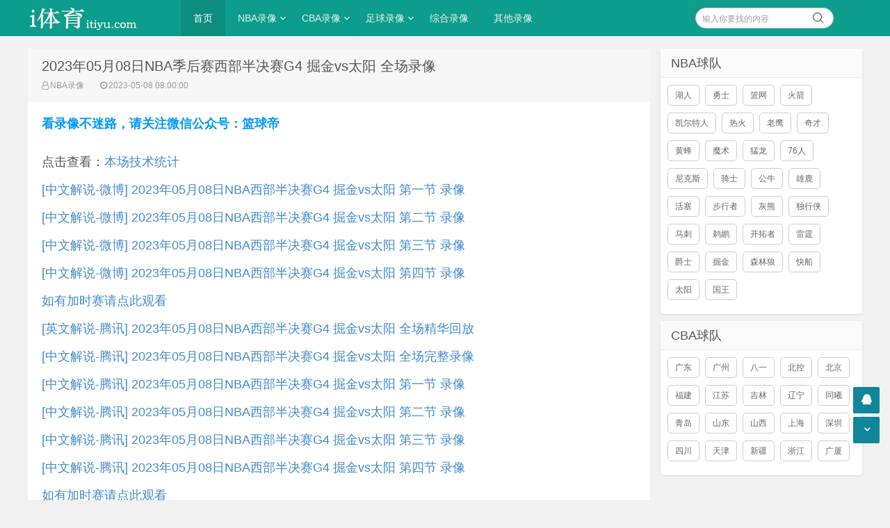

--- FILE ---
content_type: text/html
request_url: https://itiyu.com/nbalx/42559.html
body_size: 4192
content:
<!doctype html>
<html>
<head>
<meta charset="UTF-8" />
<meta http-equiv="X-UA-Compatible" content="IE=10,IE=9,IE=8,ie=7" />
<meta name="renderer" content="webkit"/>
<meta name= "applicable-device" content= "pc,mobile"/>
<meta name="viewport" content="width=device-width, initial-scale=1.0, user-scalable=0, minimum-scale=1.0, maximum-scale=1.0" />
<title>2023年05月08日NBA季后赛西部半决赛G4 掘金vs太阳 全场录像-i体育录像导航</title>
<meta content="掘金,NBA季后赛,太阳" name="keywords">
<meta content="观看05月08日NBA季后赛西部半决赛G4 掘金vs太阳 全场录像就在i体育录像导航" name="description">
<link rel="stylesheet" href="/skin/style/css/style.css" type="text/css" media="all" />
<script src="/skin/style/js/jquery-2.2.4.min.js" type="text/javascript"></script>
<script src="/skin/style/js/jquery-ias.min.js"></script>
<script src="/skin/style/js/swiper.min.js" type="text/javascript"></script>
<script src="/my3.js" type="text/javascript"></script>
<link rel="stylesheet" href="/skin/style/css/swiper.min.css" type="text/css" media="all" />
</head>
<body class="home blog">
<div class="placeholder"></div>
<header class="header">
  <div  class="navbar">
    <h1 class="logo"> <a href="/" title="NBA录像吧">i体育录像导航</a> </h1>
    <div class="nav_box"> <span class="navicon"></span> </div>
    <div class="nav-search"> <i class="fa fa-search"></i> </div>
    <ul id="monavber" class="nav" data-type="index" data-infoid="">
      <li id="nvabar-item-index" class="current-menu-item"><a href="/" title="i体育录像">首页</a></li>
<li id="navbar-category-1" class=""><a href="/nbalx/" title="NBA录像">NBA录像</a><i class="fa fa-angle-down"></i><ul><li class="navbar-item"><a href="/nbajijin/" title="NBA集锦">NBA集锦</a></li><li class="navbar-item"><a href="/nbatop10/" title="NBA十佳球">NBA十佳球</a></li></ul></li>
<li id="navbar-category-1" class=""><a href="/cbalx/" title="CBA录像">CBA录像</a><i class="fa fa-angle-down"></i><ul><li class="navbar-item"><a href="/cbajijin/" title="CBA集锦">CBA集锦</a></li></ul></li>
<li id="navbar-category-1" class=""><a href="/zuqiu/" title="足球录像">足球录像</a><i class="fa fa-angle-down"></i><ul><li class="navbar-item"><a href="/zuqiujijin/" title="足球集锦">足球集锦</a></li></ul></li>
<li id="navbar-category-1" class=""><a href="/zonghe/" title="综合录像">综合录像</a></li>
<li id="navbar-category-1" class=""><a href="/lanqiuluxiang/" title="其他录像">其他录像</a></li>
 </ul>
    <div class="menu pull-right">
       <form onsubmit="return checkSearchForm()" method="post" name="searchform" action="/e/search/index.php" >
        <input class="search-input" name="keyboard" id="search-keyword" type="text" required placeholder=" 输入你要找的内容" />
        <button type="submit" class="searchbtn" title="搜一下！"> <i class="fa"></i> </button>
        <input type="hidden" value="title" name="show">
        <input type="hidden" value="1" name="tempid">
        <input type="hidden" value="news" name="tbname">
        <input name="mid" value="1" type="hidden">
        <input name="dopost" value="search" type="hidden">
      </form>
    </div>
  </div>
</header>
<section class="container">
  <div class="content-wrap">
    <div class="content">
      <header class="article-header">
        <h2>2023年05月08日NBA季后赛西部半决赛G4 掘金vs太阳 全场录像</h2>
        <div class="meta"> <span class="muted"><i class="fa fa-user-o"></i><a href="/nbalx/" target="_blank">NBA录像</a></span> <span class="muted"><i class="fa fa-clock-o"></i>2023-05-08 08:00:00</span> </div>
      </header>
      <article class="article-content" id="yzmcms_viewer">
<script type="text/javascript">
  contentup();
</script>
        
<p><p>点击查看：<a target=_blank href=https://slamdunk.sports.sina.cn/nano/game?livetype=nba&matchid=2023050821>本场技术统计</a>
</p>
<p>
	<a href="https://weibo.com/7544861744/MFz0Cogf9" target="_blank">[中文解说-微博] 2023年05月08日NBA西部半决赛G4 掘金vs太阳 第一节 录像</a></p>

<p>
	<a href="https://weibo.com/7544861744/MFz0Imbnf" target="_blank">[中文解说-微博] 2023年05月08日NBA西部半决赛G4 掘金vs太阳 第二节 录像</a></p>

<p>
	<a href="https://weibo.com/7544861744/MFzjna2OP" target="_blank">[中文解说-微博] 2023年05月08日NBA西部半决赛G4 掘金vs太阳 第三节 录像</a></p>

<p>
	<a href="https://weibo.com/7544861744/MFzE7qwHi" target="_blank">[中文解说-微博] 2023年05月08日NBA西部半决赛G4 掘金vs太阳 第四节 录像</a></p>

<p>
	<a href="https://www.lanqiudi.com/a/nbalx/" target="_blank">如有加时赛请点此观看</a></p>

<p>
	<a href="https://v.qq.com/x/cover/mzc00200468ud6n/y0046ucyr11.html" target="_blank">[英文解说-腾讯] 2023年05月08日NBA西部半决赛G4 掘金vs太阳 全场精华回放</a></p>

<p>
	<a href="https://v.qq.com/x/cover/mzc00200468ud6n/d3513xklbwj.html" target="_blank">[中文解说-腾讯] 2023年05月08日NBA西部半决赛G4 掘金vs太阳 全场完整录像</a></p>

<p>
	<a href="https://v.qq.com/x/cover/mzc00200468ud6n/a0046v87j1e.html" target="_blank">[中文解说-腾讯] 2023年05月08日NBA西部半决赛G4 掘金vs太阳 第一节 录像</a></p>

<p>
	<a href="https://v.qq.com/x/cover/mzc00200468ud6n/w0046snfzgx.html" target="_blank">[中文解说-腾讯] 2023年05月08日NBA西部半决赛G4 掘金vs太阳 第二节 录像</a></p>

<p>
	<a href="https://v.qq.com/x/cover/mzc00200468ud6n/w00464poklc.html" target="_blank">[中文解说-腾讯] 2023年05月08日NBA西部半决赛G4 掘金vs太阳 第三节 录像</a></p>

<p>
	<a href="https://v.qq.com/x/cover/mzc00200468ud6n/g0046nsx9qw.html" target="_blank">[中文解说-腾讯] 2023年05月08日NBA西部半决赛G4 掘金vs太阳 第四节 录像</a></p>

<p>
	<a href="http://www.98lanqiu.com/nbalx/" target="_blank">如有加时赛请点此观看</a></p>

<p>
	<a href="https://v.qq.com/x/cover/mzc00200468ud6n/l0046ynccw7.html" target="_blank">[英文解说-腾讯] 2023年05月08日NBA西部半决赛G4 掘金vs太阳 全场完整录像</a></p>

<p>
	<a href="https://v.qq.com/x/cover/mzc00200468ud6n/g0046wllghb.html" target="_blank">[英文解说-腾讯] 2023年05月08日NBA西部半决赛G4 掘金vs太阳 第一节 录像</a></p>

<p>
	<a href="https://v.qq.com/x/cover/mzc00200468ud6n/y00463mgvbb.html" target="_blank">[英文解说-腾讯] 2023年05月08日NBA西部半决赛G4 掘金vs太阳 第二节 录像</a></p>

<p>
	<a href="https://v.qq.com/x/cover/mzc00200468ud6n/q0046lgpcph.html" target="_blank">[英文解说-腾讯] 2023年05月08日NBA西部半决赛G4 掘金vs太阳 第三节 录像</a></p>

<p>
	<a href="https://v.qq.com/x/cover/mzc00200468ud6n/m00468v2qbk.html" target="_blank">[英文解说-腾讯] 2023年05月08日NBA西部半决赛G4 掘金vs太阳 第四节 录像</a></p>

<p>
	<a href="http://www.98lanqiu.com/nbalx/" target="_blank">如有加时赛请点此观看</a></p>
<p></p>
<script type="text/javascript">
  contentdown;
</script> </p>
<script type="text/javascript">
  contentdown();
</script> 
            <p class="tag">相关标签：<a href="/teams/juejin/" title="掘金" class="c1" target="_blank">掘金</a> <a href="/teams/NBAjihousai/" title="NBA季后赛" class="c1" target="_blank">NBA季后赛</a> <a href="/teams/taiyang/" title="太阳" class="c1" target="_blank">太阳</a> </p>
        <div class="pagenavi clearfix">
        <div class="pages">  </div>
        </div>
        <div class="art-copyright br mb">

          <div><span>声明：</span>本站所有视频链接均由网友提供，并链接到其他网站播放。</div>
        </div>
      </article>
      <nav class="article-nav"> <span class="article-nav-prev">上一篇：<a href='/nbalx/42546.html'>2023年05月08日NBA季后赛东部半决赛G4 凯尔特人vs76人 全场录像</a></span> <span class="article-nav-next">下一篇：<a href='/nbalx/42578.html'>2023年05月09日NBA季后赛东部半决赛G4 尼克斯vs热火 全场录像</a></span> </nav>
      <div class="related-post">
        <h6>相关推荐</h6>
        <ul class="related-box clearfix">
          <li> <a href="/nbalx/64117.html" title="2024年10月14日 NBA季前赛 太阳vs掘金 全场录像"><img src="/skin/style/images/notimg.gif" alt="2024年10月14日 NBA季前赛 太阳vs掘金 全场录像"><span>2024年10月14日 NBA季前赛 太阳vs</span></a> </li><li> <a href="/nbajijin/64122.html" title="2024年10月14日NBA季前赛 太阳vs掘金 视频集锦"><img src="/skin/style/images/notimg.gif" alt="2024年10月14日NBA季前赛 太阳vs掘金 视频集锦"><span>2024年10月14日NBA季前赛 太阳vs掘</span></a> </li><li> <a href="/nbajijin/63996.html" title="2024年10月12日NBA季前赛 活塞vs太阳 视频集锦"><img src="/skin/style/images/notimg.gif" alt="2024年10月12日NBA季前赛 活塞vs太阳 视频集锦"><span>2024年10月12日NBA季前赛 活塞vs太</span></a> </li><li> <a href="/nbalx/63982.html" title="2024年10月12日 NBA季前赛 活塞vs太阳 全场录像"><img src="/skin/style/images/notimg.gif" alt="2024年10月12日 NBA季前赛 活塞vs太阳 全场录像"><span>2024年10月12日 NBA季前赛 活塞vs</span></a> </li><li> <a href="/lanqiuluxiang/63772.html" title="2024年10月07日WNBA季后赛半决赛第四场 明尼苏达山猫vs康涅狄格太阳 全场录像"><img src="/skin/style/images/notimg.gif" alt="2024年10月07日WNBA季后赛半决赛第四场 明尼苏达山猫vs康涅狄格太阳 全场录像"><span>2024年10月07日WNBA季后赛半决赛第</span></a> </li><li> <a href="/nbajijin/63848.html" title="2024年10月09日NBA季前赛 太阳vs活塞 视频集锦"><img src="/skin/style/images/notimg.gif" alt="2024年10月09日NBA季前赛 太阳vs活塞 视频集锦"><span>2024年10月09日NBA季前赛 太阳vs活</span></a> </li><li> <a href="/nbalx/63843.html" title="2024年10月09日 NBA季前赛 太阳vs活塞 全场录像"><img src="/skin/style/images/notimg.gif" alt="2024年10月09日 NBA季前赛 太阳vs活塞 全场录像"><span>2024年10月09日 NBA季前赛 太阳vs</span></a> </li><li> <a href="/nbalx/63775.html" title="2024年10月07日 NBA季前赛 太阳vs湖人 全场录像"><img src="/skin/style/images/notimg.gif" alt="2024年10月07日 NBA季前赛 太阳vs湖人 全场录像"><span>2024年10月07日 NBA季前赛 太阳vs</span></a> </li><li> <a href="/nbajijin/63774.html" title="2024年10月07日NBA季前赛 太阳vs湖人 视频集锦"><img src="/skin/style/images/notimg.gif" alt="2024年10月07日NBA季前赛 太阳vs湖人 视频集锦"><span>2024年10月07日NBA季前赛 太阳vs湖</span></a> </li><li> <a href="/nbalx/63742.html" title="2024年10月06日 NBA季前赛 掘金vs凯尔特人 全场录像"><img src="/skin/style/images/notimg.gif" alt="2024年10月06日 NBA季前赛 掘金vs凯尔特人 全场录像"><span>2024年10月06日 NBA季前赛 掘金vs</span></a> </li>        </ul>
      </div>
    </div>
    <aside class="sidebar"> 
      <div class="widget">
        <h3 class="widget_tit">NBA球队</h3>
        <div class="tag_list">
          <ul>
		  <li> <a href="/teams/huren/" target="_blank">湖人</a></li>
<li> <a href="/teams/yongshi/" target="_blank">勇士</a></li>
<li> <a href="/teams/lanwang/" target="_blank">篮网</a></li>
<li> <a href="/teams/huojian/" target="_blank">火箭</a></li>
<li> <a href="/teams/kaierteren/" target="_blank">凯尔特人</a></li>
<li> <a href="/teams/rehuo/" target="_blank">热火</a></li>
<li> <a href="/teams/laoying/" target="_blank">老鹰</a></li>
<li> <a href="/teams/qicai/" target="_blank">奇才</a></li>
<li> <a href="/teams/huangfeng/" target="_blank">黄蜂</a></li>
<li> <a href="/teams/moshu/" target="_blank">魔术</a></li>
<li> <a href="/teams/monglong/" target="_blank">猛龙</a></li>
<li> <a href="/teams/76ren/" target="_blank">76人</a></li>
<li> <a href="/teams/nikesi/" target="_blank">尼克斯</a></li>
<li> <a href="/teams/qishi/" target="_blank">骑士</a></li>
<li> <a href="/teams/gongniu/" target="_blank">公牛</a></li>
<li> <a href="/teams/xionglu/" target="_blank">雄鹿</a></li>
<li> <a href="/teams/huosai/" target="_blank">活塞</a></li>
<li> <a href="/teams/buxingzho/" target="_blank">步行者</a></li>
<li> <a href="/teams/huixiong/" target="_blank">灰熊</a></li>
<li> <a href="/teams/duxingxia/" target="_blank">独行侠</a></li>
<li> <a href="/teams/maci/" target="_blank">马刺</a></li>
<li> <a href="/teams/tihu/" target="_blank">鹈鹕</a></li>
<li> <a href="/teams/kaituozho/" target="_blank">开拓者</a></li>
<li> <a href="/teams/leiting/" target="_blank">雷霆</a></li>
<li> <a href="/teams/jueshi/" target="_blank">爵士</a></li>
<li> <a href="/teams/juejin/" target="_blank">掘金</a></li>
<li> <a href="/teams/senlinlang/" target="_blank">森林狼</a></li>
<li> <a href="/teams/kuaichuan/" target="_blank">快船</a></li>
<li> <a href="/teams/taiyang/" target="_blank">太阳</a></li>
<li> <a href="/teams/guowang/" target="_blank">国王</a></li>
          </ul>
        </div>
      </div>
      <div class="widget">
        <h3 class="widget_tit">CBA球队</h3>
        <div class="tag_list">
          <ul>
<li> <a href="/teams/guangdong/" target="_self">广东</a></li>
<li> <a href="/teams/guangzhou/" target="_self">广州</a></li>
<li> <a href="/teams/bayi/" target="_self">八一</a></li>
<li> <a href="/teams/beikong/" target="_self">北控</a></li>
<li> <a href="/teams/beijing/" target="_self">北京</a></li>
<li> <a href="/teams/fujian/" target="_self">福建</a></li>
<li> <a href="/teams/jiangsu/" target="_self">江苏</a></li>
<li> <a href="/teams/jilin/" target="_self">吉林</a></li>
<li> <a href="/teams/liaoning/" target="_self">辽宁</a></li>
<li> <a href="/teams/tongxi/" target="_self">同曦</a></li>
<li> <a href="/teams/qingdao/" target="_self">青岛</a></li>
<li> <a href="/teams/shandong/" target="_self">山东</a></li>
<li> <a href="/teams/shanxi/" target="_self">山西</a></li>
<li> <a href="/teams/shanghai/" target="_self">上海</a></li>
<li> <a href="/teams/shenzhen/" target="_self">深圳</a></li>
<li> <a href="/teams/sichuan/" target="_self">四川</a></li>
<li> <a href="/teams/tianjin/" target="_self">天津</a></li>
<li> <a href="/teams/xinjiang/" target="_self">新疆</a></li>
<li> <a href="/teams/zhejiang/" target="_self">浙江</a></li>
<li> <a href="/teams/guangsha/" target="_self">广厦</a></li>
          </ul>
        </div>
      </div>
    </aside>
  </div>
</section>
<footer class="footer">
  <div class="footer-inner">
    <div style="padding:0 20px;overflow:hidden;">
      <div class="copyright"> <a href="http://www.itiyu.com/" target="_blank">© 2019-2022 NBA录像吧</a> · <a href="http://beian.miit.gov.cn/" target="_blank" >琼ICP备11000788号-2</a> <a href="http://www.itiyu.com/sitemap.xml" target="_blank">网站地图</a></div>
      <div class="trackcode"> <script>
var _hmt = _hmt || [];
(function() {
  var hm = document.createElement("script");
  hm.src = "https://hm.baidu.com/hm.js?d8cf8c6b21e97aed99859ca6c339e158";
  var s = document.getElementsByTagName("script")[0]; 
  s.parentNode.insertBefore(hm, s);
})();
</script>
<script defer data-domain="itiyu.com" src="https://plausible.98lfc.xyz/js/script.js"></script> </div>
    </div>
  </div>
<div style="display: none;">
 <script src="/e/public/onclick/?enews=donews&classid=35&id=42559"></script></div>
</footer>
<div id="backtop" class="backtop">
  <div class="bt-box top" title="返回顶部"> <i class="fa fa-angle-up"></i> </div>
  <div class="bt-box qq" title="QQ会话"> <a href="/" rel="nofollow" target="_self"><i class="fa fa-qq"></i></a> </div>
  <div class="bt-box bottom" title="网站底部"> <i class="fa fa-angle-down"></i> </div>
</div>
<script src="/ad_zhibodp.js" type="text/javascript"></script>
<script src="/skin/style/js/themeol-sidebar.min.js" type="text/javascript"></script> 
<script src="/skin/style/js/common.js"></script>
</body>
</html>

--- FILE ---
content_type: text/css
request_url: https://itiyu.com/skin/style/css/style.css
body_size: 29081
content:
article,aside,details,figcaption,figure,footer,header,hgroup,nav,section {display:block}
audio,canvas,video {display:inline-block}
audio:not([controls]) {display:none}
.none {display:none}
html {font-size:100%;-webkit-text-size-adjust:100%;-ms-text-size-adjust:100%}
a:focus {outline:thin dotted #333;outline:5px auto -webkit-focus-ring-color;outline-offset:-2px}
a:active,a:hover {outline:0}
sub,sup {position:relative;vertical-align:baseline;font-size:75%;line-height:0}
sup {top:-.5em}
sub {bottom:-.25em}
img {width:auto\9;height:auto;max-width:100%;border:0;border-radius:5px;vertical-align:middle;-ms-interpolation-mode:bicubic}
button,input,select,textarea {margin:0;vertical-align:middle;font-size:100%}
button,input {line-height:normal}
button::-moz-focus-inner,input::-moz-focus-inner {padding:0;border:0}
button,html input[type=button],input[type=reset],input[type=submit] {cursor:pointer;-webkit-appearance:button}
button,input[type=button],input[type=reset],input[type=submit],input[type=radio],input[type=checkbox],label,select {cursor:pointer}
input[type=search] {-webkit-box-sizing:content-box;-moz-box-sizing:content-box;box-sizing:content-box;-webkit-appearance:textfield}
input[type=search]::-webkit-search-cancel-button,input[type=search]::-webkit-search-decoration {-webkit-appearance:none}
textarea {overflow:auto;vertical-align:top}
p {margin:0 0 10px}
.lead {margin-bottom:20px;font-weight:200;font-size:18px;line-height:30px}
small {font-size:85%}
strong {font-weight:700}
em {font-style:italic}
cite {font-style:normal}
.muted {color:#999}
.muted a {color:#999}
a.muted:focus,a.muted:hover {color:grey}
.text-warning {color:#c09853}
a.text-warning:focus,a.text-warning:hover {color:#a47e3c}
.text-error {color:#d9534f}
a.text-error:focus,a.text-error:hover {color:#c9302c}
.text-info {color:#3a87ad}
a.text-info:focus,a.text-info:hover {color:#2d6987}
.text-success {color:#56af45}
a.text-success:focus,a.text-success:hover {color:#448a37}
.text-left {text-align:left}
.text-right {text-align:right}
.text-center {text-align:center}
h1,h2,h3,h4,h5,h6 {margin:5px 0;color:inherit;font-weight:700;font-family:inherit;line-height:20px;text-rendering:optimizelegibility}
h1 small,h2 small,h3 small,h4 small,h5 small,h6 small {color:#999;font-weight:400;line-height:1}
h1,h2,h3 {line-height:25px}
h1 {font-weight:400;font-size:20px}
h2 {font-weight:400;font-size:17px}
h3 {font-weight:400;font-size:14px}
h4 {font-size:12px}
h5 {font-size:12px}
h6 {font-size:10.2px}
h1 small {font-size:15px}
h2 small {font-size:12px}
h3 small {font-size:12px}
h4 small {font-size:12px}
.page-header {margin:20px 0 20px;padding-bottom:9px;border-bottom:1px solid #eee}
ol,ul {margin:0;padding:0;list-style:none}
li {line-height:20px}
ol.inline,ul.inline {margin-left:0;list-style:none}
ol.inline>li,ul.inline>li {display:inline-block;padding-right:5px;padding-left:5px}
dl {margin-bottom:20px}
dd,dt {line-height:20px}
dt {font-weight:700}
dd {margin-left:10px}
.dl-horizontal:after,.dl-horizontal:before {display:table;content:"";line-height:0}
.dl-horizontal:after {clear:both}
.dl-horizontal dt {float:left;clear:left;overflow:hidden;width:160px;text-align:right;text-overflow:ellipsis;white-space:nowrap}
.dl-horizontal dd {margin-left:180px}
hr {margin:20px 0;border:0;border-top:1px solid #eee;border-bottom:1px solid #fff}
blockquote {margin:0 0 20px;padding:0 0 0 15px;border-left:5px solid #eee}
blockquote p {margin-bottom:0;font-weight:300;font-size:15px;line-height:1.25}
blockquote small {display:block;color:#999;line-height:20px}
blockquote small:before {content:'\2014 \00A0'}
blockquote.pull-right {float:right;padding-right:15px;padding-left:0;border-right:5px solid #eee;border-left:0}
blockquote.pull-right p,blockquote.pull-right small {text-align:right}
blockquote.pull-right small:before {content:''}
blockquote.pull-right small:after {content:'\00A0 \2014'}
blockquote:after,blockquote:before,q:after,q:before {content:""}
code,pre {border-radius:3px}
code {}
pre {}
pre.prettyprint {margin-bottom:20px}
pre code {}
.pre-scrollable {overflow-y:scroll;max-height:340px}
.close {float:right;color:#000;text-shadow:0 1px 0 #fff;font-weight:700;font-size:20px;line-height:20px;opacity:.2;filter:alpha(opacity=20)}
.close:focus,.close:hover {color:#000;text-decoration:none;opacity:.4;cursor:pointer;filter:alpha(opacity=40)}
button.close {padding:0;border:0;background:0 0;cursor:pointer;-webkit-appearance:none}
.clearfix:after,.clearfix:before {display:table;content:"";line-height:0}
.clearfix:after {clear:both}
.hide-text {border:0;background-color:transparent;color:transparent;text-shadow:none;font:0/0 a}
.input-block-level {display:block;-webkit-box-sizing:border-box;-moz-box-sizing:border-box;box-sizing:border-box;width:100%;min-height:30px}
.row-fluid {width:100%}
.row-fluid:after,.row-fluid:before {display:table;content:"";line-height:0}
.row-fluid:after {clear:both}
.row-fluid [class*=span] {float:left;display:block;-webkit-box-sizing:border-box;-moz-box-sizing:border-box;box-sizing:border-box;margin-left:2%;width:100%;min-height:30px}
.row-fluid [class*=span]:first-child {margin-left:0}
.row-fluid .controls-row [class*=span]+[class*=span] {margin-left:2%}
.row-fluid .span12 {width:100%}
.row-fluid .span11 {width:91.5%}
.row-fluid .span10 {width:83%}
.row-fluid .span9 {width:74.5%}
.row-fluid .span8 {width:66%}
.row-fluid .span7 {width:57.5%}
.row-fluid .span6 {width:49%}
.row-fluid .span5 {width:40.5%}
.row-fluid .span4 {width:32%}
.row-fluid .span3 {width:23.5%}
.row-fluid .span2 {width:15%}
.row-fluid .span1 {width:6.5%}
.row-fluid .offset12 {margin-left:104%}
.row-fluid .offset12:first-child {margin-left:102%}
.row-fluid .offset11 {margin-left:95.5%}
.row-fluid .offset11:first-child {margin-left:93.5%}
.row-fluid .offset10 {margin-left:87%}
.row-fluid .offset10:first-child {margin-left:85%}
.row-fluid .offset9 {margin-left:78.5%}
.row-fluid .offset9:first-child {margin-left:76.5%}
.row-fluid .offset8 {margin-left:70%}
.row-fluid .offset8:first-child {margin-left:68%}
.row-fluid .offset7 {margin-left:61.5%}
.row-fluid .offset7:first-child {margin-left:59.5%}
.row-fluid .offset6 {margin-left:53%}
.row-fluid .offset6:first-child {margin-left:51%}
.row-fluid .offset5 {margin-left:44.5%}
.row-fluid .offset5:first-child {margin-left:42.5%}
.row-fluid .offset4 {margin-left:36%}
.row-fluid .offset4:first-child {margin-left:34%}
.row-fluid .offset3 {margin-left:27.5%}
.row-fluid .offset3:first-child {margin-left:25.5%}
.row-fluid .offset2 {margin-left:19%}
.row-fluid .offset2:first-child {margin-left:17%}
.row-fluid .offset1 {margin-left:10.5%}
.row-fluid .offset1:first-child {margin-left:8.5%}
.row-fluid [class*=span].hide,[class*=span].hide {display:none}
.row-fluid [class*=span].pull-right,[class*=span].pull-right {float:right}
body {overflow-x:hidden;margin:0;background:#f1f1f1;color:#555;font-size:12px;font-family:"Microsoft Yahei","Helvetica Neue",Helvetica,Arial,sans-serif;line-height:20px}
a {color:#555;text-decoration:none}
a:focus,a:hover {color:#0C8576;text-decoration:none}
::selection {background:#2796DC;color:#fff;text-shadow:none}
::-moz-selection {background:#2796DC;color:#fff;text-shadow:none}
.container {position:relative;margin:0 auto;max-width:1200px;text-align:left}
.container:after,.container:before,.footer:after,.footer:before,.header:after,.header:before {display:table;content:"";line-height:0}
.container:after,.footer:after,.header:after {clear:both}
.header {position:fixed;top:0;z-index:999;margin-bottom:20px;width:100%;background:#009987;opacity:.95;filter:alpha(Opacity=90);-moz-opacity:.9}
.container {margin-top:70px;margin-bottom:10px}
.content-wrap {width:100%}
.content {float:left;width: 895px;margin-right:305px}
.teamlx{
	padding:10px;
	height:46px;
	background:#0C9D8C;
}
.teamlx a{
	display:block;
	width:25%;
	float:left;	
	text-align:center;
	line-height:25px;
	font-size:15px;
	color:#fff;
	font-weight:bold;
}
.teamlx a:hover{
	color:yellow;
}
.teamlx a img{
	vertical-align: middle;
}
.content-page {position:relative;background-color:#fff}
.page-sidebar {position:absolute;top:0;bottom:0;left:0;width:225px;height:100%;border-right:1px solid #eee}
.content-title {margin:0 0 1px;padding:15px 20px 14px;border-bottom:1px solid #eee;background-color:#F7F7F7;font-weight:400;font-size:20px;line-height:20px}
.sidebar {position:relative;float:right;margin-left:-290px;width:290px}
.footer {position:relative;z-index:1;clear:both;width:100%;background:#414141;color:#ddd;text-shadow:0 -1px 0 #333}
.trackcode {float:right}
.copyright{float:left}
.footer-inner {margin:0 auto;padding:16px 0 14px;width:100%;max-width:1200px;border-left:0 solid #428bca;background-color:#414141;color:#aaa;text-shadow:0 -1px 0 #333}
.footer-inner:after,.footer-inner:before {display:table;content:"";line-height:0}
.footer-inner:after {clear:both}
.footer a {color:#aaa}
.footer a:hover {color:#ddd;text-decoration:underline}
.pagewrapper {position:relative;background-color:#fff}
.pageheader {position:relative;margin-bottom:0;padding:10px 20px 8px;border-bottom:1px solid #eee;background-color:#f7f7f7;line-height:24px}
.pageheader h1 {margin:0;padding:0;font-weight:400;font-size:20px;line-height:24px}
.pageheader h1 a {color:#444}
.pageheader h1 .avatar {float:left;margin-right:5px}
.pageheader h1 em {font-weight:400;font-style:normal;font-size:12px}
.pagecontent .pageheader {margin-bottom:20px;padding:0 0 8px;background:0 0}
.pagecontent .pageheader h1 {font-weight:400;font-size:20px}
.pagecontent .article-content {padding:0}
.pagecontent #postcomments,.pagecontent #respond {margin:0 -20px}
.pagesidebar {position:absolute;top:0;bottom:0;left:0;width:200px;background-color:#fbfbfb}
.pagesider-menu {font-size:14px}
.pagesider-menu .sub-menu {display:none}
.pagesider-menu a {display:block;overflow:hidden;margin-bottom:1px;padding:10px 15px;border-bottom:1px solid #EEE;border-left:solid 4px transparent;color:#888;cursor:pointer}
.pagesider-menu a:hover {background-color:#f7f7f7;color:#666}
.pagesider-menu li.active a,.pagesider-menu li.current-menu-item a,.pagesider-menu li.current_page_item a {position:relative;z-index:2;margin-right:-1px;background-color:#fff;color:#444;border-left-color:#2796DC}
.pagesider-menu [class*=" icon-"],.pagesider-menu [class^=icon-] {opacity:.7;filter:alpha(opacity=70)}
.pagesider-menu li.active [class*=" icon-"],.pagesider-menu li.active [class^=icon-] {opacity:.88;filter:alpha(opacity=88)}
.pagecontent {margin-left:200px;padding:20px;min-height:600px;border-left:1px solid #eee}
.page-navbar {margin-top:50px}
.page-navbar li a {display:block;padding:10px 16px;border-left:4px solid transparent;color:#888;font-size:14px}
.page-navbar .dropdown-toggle .caret {margin-top:8px}
.page-navbar .active a,.page-navbar .active a:focus,.page-navbar .active a:hover {background-color:#F7F7F7;color:#666}
.page-navbar>li>ul {font-size:14px}
.page-navbar>li>ul a {padding-left:36px}
.page-navbar li:hover a {background-color:#F7F7F7;color:#666}
.page-navbar li ul,.page-navbar li.current-menu-item a,.page-navbar li.current-menu-parent a,.page-navbar li.current-post-ancestor a,.page-navbar li.current_page_item a {background-color:#F7F7F7;color:#666;border-left-color:#428BCA}
fieldset {margin:0;padding:0;border:0}
legend {display:block;margin-bottom:20px;padding:0;width:100%;border:0;border-bottom:1px solid #e5e5e5;color:#444;font-size:18px;line-height:40px}
legend small {color:#999;font-size:15px}
button,input,label,select,textarea {font-weight:400;font-size:12px;line-height:20px}
button,input,select,textarea {font-family:"Microsoft Yahei","Helvetica Neue",Helvetica,Arial,sans-serif}
label {display:block;margin-bottom:5px}
.uneditable-input,input[type=text],input[type=password],input[type=datetime],input[type=datetime-local],input[type=date],input[type=month],input[type=time],input[type=week],input[type=number],input[type=email],input[type=url],input[type=tel],input[type=color],input[type=search],select,textarea {display:inline-block;margin-bottom:10px;padding:5px 6px 3px;height:20px;border-radius:0;color:#555;vertical-align:middle;font-size:12px;line-height:20px}
.uneditable-input,input,textarea {width:206px}
textarea {height:auto}
.uneditable-input,input[type=text],input[type=password],input[type=datetime],input[type=datetime-local],input[type=date],input[type=month],input[type=time],input[type=week],input[type=number],input[type=email],input[type=url],input[type=tel],input[type=color],input[type=search],textarea {border:1px solid #D9D9D9;background-color:#fff;-webkit-transition:border linear .2s;-moz-transition:border linear .2s;transition:border linear .2s;border-top-color:silver;border-left-color:#d0d0d0}
.uneditable-input:focus,.uneditable-input:hover,input[type=text]:focus,input[type=text]:hover,input[type=password]:focus,input[type=password]:hover,input[type=datetime]:focus,input[type=datetime]:hover,input[type=datetime-local]:focus,input[type=datetime-local]:hover,input[type=date]:focus,input[type=date]:hover,input[type=month]:focus,input[type=month]:hover,input[type=time]:focus,input[type=time]:hover,input[type=week]:focus,input[type=week]:hover,input[type=number]:focus,input[type=number]:hover,input[type=email]:focus,input[type=email]:hover,input[type=url]:focus,input[type=url]:hover,input[type=tel]:focus,input[type=tel]:hover,input[type=color]:focus,input[type=color]:hover,input[type=search]:focus,input[type=search]:hover,textarea:focus,textarea:hover {outline:0;outline:thin dotted\9;border-color:#b9b9b9;border-top-color:#A0A0A0;border-left-color:#b0b0b0}
.uneditable-input:focus,input[type=text]:focus,input[type=password]:focus,input[type=datetime]:focus,input[type=datetime-local]:focus,input[type=date]:focus,input[type=month]:focus,input[type=time]:focus,input[type=week]:focus,input[type=number]:focus,input[type=email]:focus,input[type=url]:focus,input[type=tel]:focus,input[type=color]:focus,input[type=search]:focus,textarea:focus {border-color:#999}
input[type=radio],input[type=checkbox] {margin:4px 0 0;margin-top:1px/9;line-height:normal}
input[type=button],input[type=reset],input[type=file],input[type=submit],input[type=image],input[type=radio],input[type=checkbox] {width:auto}
input[type=file],select {height:30px;line-height:30px}
select {width:220px;border:1px solid #ccc;background-color:#fbfbfb}
select[multiple],select[size] {height:auto}
input[type=file]:focus,input[type=radio]:focus,input[type=checkbox]:focus,select:focus {outline:thin dotted #333;outline:5px auto -webkit-focus-ring-color;outline-offset:-2px}
input:-moz-placeholder,textarea:-moz-placeholder {color:#999}
input:-ms-input-placeholder,textarea:-ms-input-placeholder {color:#999}
input::-webkit-input-placeholder,textarea::-webkit-input-placeholder {color:#999}
.checkbox,.radio {padding-left:20px;min-height:20px}
.checkbox input[type=checkbox],.radio input[type=radio] {float:left;margin-left:-20px}
.controls>.checkbox:first-child,.controls>.radio:first-child {padding-top:5px}
.checkbox.inline,.radio.inline {display:inline-block;margin-bottom:0;padding-top:5px;vertical-align:middle}
.checkbox.inline+.checkbox.inline,.radio.inline+.radio.inline {margin-left:10px}
.input-mini {width:60px}
.input-small {width:90px}
.input-medium {width:150px}
.input-large {width:210px}
.input-xlarge {width:270px}
.input-xxlarge {width:530px}
input[disabled],input[readonly],select[disabled],select[readonly],textarea[disabled],textarea[readonly] {background-color:#eee}
input[type=radio][disabled],input[type=radio][readonly],input[type=checkbox][disabled],input[type=checkbox][readonly] {background-color:transparent}
.control-group.error .control-label,.control-group.error .help-block,.control-group.error .help-inline {color:#d9534f}
.control-group.error .checkbox,.control-group.error .radio,.control-group.error input,.control-group.error select,.control-group.error textarea {color:#d9534f}
.control-group.error input,.control-group.error select,.control-group.error textarea {border-color:#d9534f}
.control-group.error input:focus,.control-group.error select:focus,.control-group.error textarea:focus {border-color:#c9302c}
.control-group.error .input-append .add-on,.control-group.error .input-prepend .add-on {border-color:#d9534f;background-color:#f2dede;color:#d9534f}
.control-group.success .control-label,.control-group.success .help-block,.control-group.success .help-inline {color:#56af45}
.control-group.success .checkbox,.control-group.success .radio,.control-group.success input,.control-group.success select,.control-group.success textarea {color:#56af45}
.control-group.success input,.control-group.success select,.control-group.success textarea {border-color:#56af45}
.control-group.success input:focus,.control-group.success select:focus,.control-group.success textarea:focus {border-color:#448a37}
.control-group.success .input-append .add-on,.control-group.success .input-prepend .add-on {border-color:#56af45;background-color:#dff0d8;color:#56af45}
input:focus:invalid,select:focus:invalid,textarea:focus:invalid {border-color:#ee5f5b;color:#b94a48}
input:focus:invalid:focus,select:focus:invalid:focus,textarea:focus:invalid:focus {border-color:#e9322d;box-shadow:0 0 6px #f8b9b7}
.form-actions {margin-top:20px;margin-bottom:20px;padding:19px 20px 20px}
.form-actions:after,.form-actions:before {display:table;content:"";line-height:0}
.form-actions:after {clear:both}
.help-block,.help-inline {color:#7b7b7b;font-size:12px}
.help-block {display:block;margin-top:7px;margin-bottom:10px}
.help-inline {display:inline-block;padding-left:5px;vertical-align:middle}
.form-horizontal .help-inline,.form-horizontal input,.form-horizontal select,.form-horizontal textarea,.form-inline .help-inline,.form-inline input,.form-inline select,.form-inline textarea {display:inline-block;margin-bottom:0;vertical-align:middle}
.form-horizontal .hide,.form-inline .hide {display:none}
.form-inline .btn-group,.form-inline label {display:inline-block}
.form-inline .input-append,.form-inline .input-prepend {margin-bottom:0}
.form-inline .checkbox,.form-inline .radio {margin-bottom:0;padding-left:0;vertical-align:middle}
.form-inline .checkbox input[type=checkbox],.form-inline .radio input[type=radio] {float:left;margin-right:3px;margin-left:0}
.control-group {margin-bottom:10px}
legend+.control-group {margin-top:20px;-webkit-margin-top-collapse:separate}
.form-horizontal .control-group {margin-bottom:20px}
.form-horizontal .control-group:after,.form-horizontal .control-group:before {display:table;content:"";line-height:0}
.form-horizontal .control-group:after {clear:both}
.form-horizontal .control-label {float:left;padding-top:5px;width:160px;text-align:right}
.form-horizontal .controls {margin-left:180px}
.form-horizontal .help-block {margin-bottom:0}
.form-horizontal input+.help-block,.form-horizontal select+.help-block,.form-horizontal textarea+.help-block {margin-top:10px}
.form-horizontal .form-actions {padding-left:180px}
table {max-width:100%;border-collapse:collapse;background-color:transparent;border-spacing:0}
.table {margin-bottom:20px;width:100%}
.table td,.table th {padding:8px;border-top:1px solid #ddd;vertical-align:middle;text-align:left;line-height:20px}
.table th {font-weight:700}
.table thead th {vertical-align:bottom}
.table caption+thead tr:first-child td,.table caption+thead tr:first-child th,.table colgroup+thead tr:first-child td,.table colgroup+thead tr:first-child th,.table thead:first-child tr:first-child td,.table thead:first-child tr:first-child th {border-top:0}
.table tbody+tbody {border-top:2px solid #ddd}
.table .table {background-color:#eee}
.table-bordered {border:1px solid #ddd;border-collapse:separate;border-left:0;border-radius:2px}
.table-bordered td,.table-bordered th {border-left:1px solid #ddd}
.table-bordered caption+tbody tr:first-child td,.table-bordered caption+tbody tr:first-child th,.table-bordered caption+thead tr:first-child th,.table-bordered colgroup+tbody tr:first-child td,.table-bordered colgroup+tbody tr:first-child th,.table-bordered colgroup+thead tr:first-child th,.table-bordered tbody:first-child tr:first-child td,.table-bordered tbody:first-child tr:first-child th,.table-bordered thead:first-child tr:first-child th {border-top:0}
.table-striped tbody>tr:nth-child(odd)>td,.table-striped tbody>tr:nth-child(odd)>th {background-color:#f9f9f9}
.table-hover tbody tr:hover>td,.table-hover tbody tr:hover>th {background-color:#f5f5f5}
.table tbody tr.success>td {background-color:#dff0d8}
.table tbody tr.error>td {background-color:#f2dede}
.table tbody tr.warning>td {background-color:#fcf8e3}
.table tbody tr.info>td {background-color:#d9edf7}
.table-hover tbody tr.success:hover>td {background-color:#d0e9c6}
.table-hover tbody tr.error:hover>td {background-color:#ebcccc}
.table-hover tbody tr.warning:hover>td {background-color:#faf2cc}
.table-hover tbody tr.info:hover>td {background-color:#c4e3f3}
.dropdown,.dropup {position:relative}
.dropdown-toggle:active,.open .dropdown-toggle {outline:0}
.caret {display:inline-block;width:0;height:0;border-top:4px solid #000;border-right:4px solid transparent;border-left:4px solid transparent;content:"";vertical-align:top}
.dropdown .caret {margin-top:8px;margin-left:2px}
.dropdown-menu {position:absolute;top:100%;left:0;z-index:1000;float:left;display:none;margin:2px 0 0;padding:5px 0;min-width:160px;border:1px solid #ccc;border:1px solid rgba(0,0,0,.2);border-radius:0;background-color:#fff;background-clip:padding-box;box-shadow:0 5px 10px rgba(0,0,0,.2);list-style:none;-webkit-background-clip:padding-box;-moz-background-clip:padding}
.dropdown-menu.pull-right {right:0;left:auto}
.dropdown-menu .divider {overflow:hidden;margin:9px 1px;height:1px;border-bottom:1px solid #fff;background-color:#e5e5e5}
.dropdown-menu>li>a {clear:both;display:block;padding:3px 20px;color:#444;white-space:nowrap;font-weight:400;line-height:20px}
.dropdown-menu>li>a:focus,.dropdown-menu>li>a:hover,.dropdown-submenu:focus>a,.dropdown-submenu:hover>a {background-color:#428BCA;color:#fff;text-decoration:none}
.dropdown-menu>.active>a,.dropdown-menu>.active>a:focus,.dropdown-menu>.active>a:hover {outline:0;background-color:#0081c2;background-image:-moz-linear-gradient(top,#428BD1,#0077b3);background-image:-webkit-gradient(linear,0 0,0 100%,from(#428BD1),to(#0077b3));background-image:-webkit-linear-gradient(top,#428BD1,#0077b3);background-image:linear-gradient(to bottom,#428BD1,#0077b3);background-repeat:repeat-x;color:#fff;text-decoration:none;filter:progid:DXImageTransform.Microsoft.gradient(startColorstr='#ff428BD1',endColorstr='#ff0077b3',GradientType=0)}
.dropdown-menu>.disabled>a,.dropdown-menu>.disabled>a:focus,.dropdown-menu>.disabled>a:hover {color:#999}
.dropdown-menu>.disabled>a:focus,.dropdown-menu>.disabled>a:hover {background-color:transparent;background-image:none;text-decoration:none;cursor:default;filter:progid:DXImageTransform.Microsoft.gradient(enabled=false)}
.open>.dropdown-menu {display:block}
.pull-right>.dropdown-menu {right:0;left:auto}
.dropup .caret,.navbar-fixed-bottom .dropdown .caret {border-top:0;border-bottom:4px solid #000;content:""}
.dropup .dropdown-menu,.navbar-fixed-bottom .dropdown .dropdown-menu {top:auto;bottom:100%;margin-bottom:1px}
.dropdown-submenu {position:relative}
.dropdown-submenu>.dropdown-menu {top:0;left:100%;margin-top:-6px;margin-left:-1px;border-radius:0 2px 2px 2px}
.dropdown-submenu:hover>.dropdown-menu {display:block}
.dropup .dropdown-submenu>.dropdown-menu {top:auto;bottom:0;margin-top:0;margin-bottom:-2px;border-radius:2px 2px 2px 0}
.dropdown-submenu>a:after {float:right;display:block;margin-top:5px;margin-right:-10px;width:0;height:0;border-color:transparent;border-style:solid;border-width:2px 0 2px 2px;content:" ";border-left-color:#ccc}
.dropdown-submenu:hover>a:after {border-left-color:#fff}
.dropdown-submenu.pull-left {float:none}
.dropdown-submenu.pull-left>.dropdown-menu {left:-100%;margin-left:10px;border-radius:2px 0 2px 2px}
.dropdown .dropdown-menu .nav-header {padding-right:20px;padding-left:20px}
.btn {display:inline-block;margin-bottom:0;padding:6px 12px 4px;border:0;border-radius:0;vertical-align:middle;text-align:center;font-size:12px;line-height:20px;cursor:pointer}
.btn:focus,.btn:hover {text-decoration:none}
.btn:focus {outline:thin dotted #333;outline:5px auto -webkit-focus-ring-color;outline-offset:-2px}
.btn.active,.btn:active {outline:0}
.btn.disabled,.btn[disabled] {opacity:.65;cursor:default;filter:alpha(opacity=65)}
.btn-large {padding:11px 19px;font-size:15px}
.btn-large [class*=" icon-"],.btn-large [class^=icon-] {margin-top:4px}
.btn-mini {padding:2px 10px;font-size:12px}
.btn-mini [class*=" icon-"],.btn-mini [class^=icon-] {margin-top:4px}
.btn-block {display:block;-webkit-box-sizing:border-box;-moz-box-sizing:border-box;box-sizing:border-box;padding-right:0;padding-left:0;width:100%}
.btn-block+.btn-block {margin-top:5px}
input[type=button].btn-block,input[type=reset].btn-block,input[type=submit].btn-block {width:100%}
.btn {background-color:#2796DC;color:#fff}
.btn.active,.btn.disabled,.btn:active,.btn:focus,.btn:hover,.btn[disabled] {background-color:#68AC27;color:#fff}
.btn-primary {background-color:#2796DC;color:#fff}
.btn-primary.active,.btn-primary.disabled,.btn-primary:active,.btn-primary:focus,.btn-primary:hover,.btn-primary[disabled] {background-color:#357EBD;color:#fff}
.btn-warning {background-color:#f8a31f;color:#fff}
.btn-warning.active,.btn-warning.disabled,.btn-warning:active,.btn-warning:focus,.btn-warning:hover,.btn-warning[disabled] {background-color:#f88a2a;color:#fff}
.btn-danger {background-color:#d9534f;color:#fff}
.btn-danger.active,.btn-danger.disabled,.btn-danger:active,.btn-danger:focus,.btn-danger:hover,.btn-danger[disabled] {background-color:#e51400;color:#fff}
.btn-success {background-color:#666;color:#fff}
.btn-success.active,.btn-success.disabled,.btn-success:active,.btn-success:focus,.btn-success:hover,.btn-success[disabled] {background-color:#2796DC;color:#fff}
.btn-info {background-color:#129FDB;color:#fff}
.btn-info.active,.btn-info.disabled,.btn-info:active,.btn-info:focus,.btn-info:hover,.btn-info[disabled] {background-color:#007877;color:#fff}
.btn-inverse {background-color:#484848;color:#fff}
.btn-inverse.active,.btn-inverse.disabled,.btn-inverse:active,.btn-inverse:focus,.btn-inverse:hover,.btn-inverse[disabled] {background-color:#2796DC;color:#fff}
button.btn {border-radius:5px}
input[type=submit].btn {border-radius:0 5px 5px 0}
button.btn::-moz-focus-inner,input[type=submit].btn::-moz-focus-inner {padding:0;border:0}
.btn-group {position:relative;display:inline-block;vertical-align:middle;white-space:nowrap;font-size:0}
.btn-group+.btn-group {margin-left:5px}
.btn-toolbar {margin-top:10px;margin-bottom:10px;font-size:0}
.btn-toolbar>.btn+.btn,.btn-toolbar>.btn+.btn-group,.btn-toolbar>.btn-group+.btn {margin-left:5px}
.btn-group>.btn {position:relative;border-radius:0}
.btn-group>.btn+.btn {margin-left:1px}
.btn-group>.btn,.btn-group>.dropdown-menu,.btn-group>.popover {border-radius:5px;font-size:12px}
.btn-group>.btn-mini {font-size:12px}
.btn-group>.btn-large {font-size:15px}
.btn-group>.btn.large:first-child,.btn-group>.btn:first-child {margin-left:0}
.btn-group>.btn.active,.btn-group>.btn:active,.btn-group>.btn:focus,.btn-group>.btn:hover {z-index:2}
.btn-group .dropdown-toggle:active,.btn-group.open .dropdown-toggle {outline:0}
.btn-group>.btn+.dropdown-toggle {padding-right:8px;padding-left:8px}
.btn-group>.btn-large+.dropdown-toggle {padding-right:12px;padding-left:12px}
.btn-group.open .btn.dropdown-toggle {background-color:#DDD}
.btn-group.open .btn-primary.dropdown-toggle {background-color:#357EBD}
.btn-group.open .btn-danger.dropdown-toggle {background-color:#E51400}
.btn-group.open .btn-success.dropdown-toggle {background-color:#4CAE4C}
.btn-group.open .btn-inverse.dropdown-toggle {background-color:#333}
.btn .caret {margin-top:8px;margin-left:0}
.btn-large .caret {margin-top:6px}
.btn-large .caret {border-left-width:5px;border-right-width:5px;border-top-width:5px}
.btn-mini .caret,.btn-small .caret {margin-top:8px}
.dropup .btn-large .caret {border-bottom-width:5px}
.btn-danger .caret,.btn-info .caret,.btn-inverse .caret,.btn-primary .caret,.btn-success .caret,.btn-warning .caret {border-top-color:#fff;border-bottom-color:#fff}
.btn-group-vertical {display:inline-block}
.btn-group-vertical>.btn {float:none;display:block;max-width:100%;border-radius:0}
.btn-group-vertical>.btn+.btn {margin-top:1px;margin-left:0}
.alert {margin-bottom:20px;padding:10px 35px 10px 14px;border:1px solid #fbeed5;border-radius:2px;background-color:#fcf8e3;text-shadow:0 1px 0 rgba(255,255,255,.5)}
.alert {color:#c09853}
.alert .close {position:relative;top:0;right:-21px;line-height:20px}
.alert-success {border-color:#d6e9c6;background-color:#dff0d8;color:#56af45}
.alert-error {border-color:#eed3d7;background-color:#f2dede;color:#d9534f}
.alert-info {border-color:#bce8f1;background-color:#d9edf7;color:#3a87ad}
.nav {list-style:none}
.nav>li>a {display:block}
.nav>li>a:focus,.nav>li>a:hover {background-color:none;text-decoration:none}
.nav>li>a>img {max-width:none}
.nav>.pull-right {float:right}
.nav-header {display:block;padding:3px 15px;color:#999;text-transform:uppercase;text-shadow:0 1px 0 rgba(255,255,255,.5);font-weight:700;font-size:11px;line-height:20px}
.nav li+.nav-header {margin-top:9px}
.nav-list {margin-bottom:10px;padding-right:15px;padding-left:15px}
.nav-list .nav-header,.nav-list>li>a {margin-right:-15px;margin-left:-15px;text-shadow:0 1px 0 rgba(255,255,255,.5)}
.nav-list>li>a {padding:3px 15px}
.nav-list>.active>a,.nav-list>.active>a:focus,.nav-list>.active>a:hover {background-color:#428BD1;color:#fff;text-shadow:0 -1px 0 rgba(0,0,0,.2)}
.nav-list [class*=" icon-"],.nav-list [class^=icon-] {margin-right:2px}
.nav-list .divider {overflow:hidden;margin:9px 1px;height:1px;border-bottom:1px solid #fff;background-color:#e5e5e5}
.nav-pills:after,.nav-pills:before,.nav-tabs:after,.nav-tabs:before {display:table;content:"";line-height:0}
.nav-pills:after,.nav-tabs:after {clear:both}
.nav-pills>li,.nav-tabs>li {float:left}
.nav-pills>li>a,.nav-tabs>li>a {margin-right:2px;padding-right:12px;padding-left:12px;line-height:14px}
.nav-tabs {border-bottom:1px solid #ddd}
.nav-tabs>li {margin-bottom:-1px}
.nav-tabs>li>a {padding-top:8px;padding-bottom:8px;border:1px solid transparent;border-radius:2px 2px 0 0;line-height:20px}
.nav-tabs>li>a:focus,.nav-tabs>li>a:hover {border-color:#eee #eee #ddd}
.nav-tabs>.active>a,.nav-tabs>.active>a:focus,.nav-tabs>.active>a:hover {border:1px solid #ddd;background-color:#eee;color:#555;cursor:default;border-bottom-color:transparent}
.nav-pills>li>a {margin-top:2px;margin-bottom:2px;padding-top:8px;padding-bottom:8px;border-radius:2px}
.nav-pills>.active>a,.nav-pills>.active>a:focus,.nav-pills>.active>a:hover {background-color:#428BD1;color:#fff}
.nav-stacked>li {float:none}
.nav-stacked>li>a {margin-right:0}
.nav-tabs.nav-stacked {border-bottom:0}
.nav-tabs.nav-stacked>li>a {border:1px solid #ddd;border-radius:0}
.nav-tabs.nav-stacked>li:first-child>a {border-top-right-radius:4px;border-top-left-radius:4px}
.nav-tabs.nav-stacked>li:last-child>a {border-bottom-right-radius:4px;border-bottom-left-radius:4px}
.nav-tabs.nav-stacked>li>a:focus,.nav-tabs.nav-stacked>li>a:hover {z-index:2;border-color:#ddd}
.nav-pills.nav-stacked>li>a {margin-bottom:3px}
.nav-pills.nav-stacked>li:last-child>a {margin-bottom:1px}
.nav-tabs .dropdown-menu {border-radius:0 0 6px 6px}
.nav-pills .dropdown-menu {border-radius:6px}
.nav .dropdown-toggle .caret {margin-top:6px;border-top-color:#428BD1;border-bottom-color:#428BD1}
.nav .dropdown-toggle:focus .caret,.nav .dropdown-toggle:hover .caret {border-top-color:#357EBD;border-bottom-color:#357EBD}
.nav-tabs .dropdown-toggle .caret {margin-top:8px}
.nav .active .dropdown-toggle .caret {border-top-color:#fff;border-bottom-color:#fff}
.nav-tabs .active .dropdown-toggle .caret {border-top-color:#555;border-bottom-color:#555}
.nav>.dropdown.active>a:focus,.nav>.dropdown.active>a:hover {cursor:pointer}
.nav-pills .open .dropdown-toggle,.nav-tabs .open .dropdown-toggle,.nav>li.dropdown.open.active>a:focus,.nav>li.dropdown.open.active>a:hover {border-color:#999;background-color:#999;color:#fff}
.nav li.dropdown.open .caret,.nav li.dropdown.open a:focus .caret,.nav li.dropdown.open a:hover .caret,.nav li.dropdown.open.active .caret {opacity:1;border-top-color:#fff;border-bottom-color:#fff;filter:alpha(opacity=100)}
.tabs-stacked .open>a:focus,.tabs-stacked .open>a:hover {border-color:#999}
.tabbable:after,.tabbable:before {display:table;content:"";line-height:0}
.tabbable:after {clear:both}
.tab-content {overflow:auto}
.tabs-below>.nav-tabs,.tabs-left>.nav-tabs,.tabs-right>.nav-tabs {border-bottom:0}
.pill-content>.pill-pane,.tab-content>.tab-pane {display:none}
.pill-content>.active,.tab-content>.active {display:block}
.tabs-below>.nav-tabs {border-top:1px solid #ddd}
.tabs-below>.nav-tabs>li {margin-top:-1px;margin-bottom:0}
.tabs-below>.nav-tabs>li>a {border-radius:0 0 4px 4px}
.tabs-below>.nav-tabs>li>a:focus,.tabs-below>.nav-tabs>li>a:hover {border-bottom-color:transparent;border-top-color:#ddd}
.tabs-below>.nav-tabs>.active>a,.tabs-below>.nav-tabs>.active>a:focus,.tabs-below>.nav-tabs>.active>a:hover {border-color:transparent #ddd #ddd #ddd}
.tabs-left>.nav-tabs>li,.tabs-right>.nav-tabs>li {float:none}
.tabs-left>.nav-tabs>li>a,.tabs-right>.nav-tabs>li>a {margin-right:0;margin-bottom:3px;min-width:74px}
.tabs-left>.nav-tabs {float:left;margin-right:19px;border-right:1px solid #ddd}
.tabs-left>.nav-tabs>li>a {margin-right:-1px;border-radius:4px 0 0 4px}
.tabs-left>.nav-tabs>li>a:focus,.tabs-left>.nav-tabs>li>a:hover {border-color:#eee #ddd #eee #eee}
.tabs-left>.nav-tabs .active>a,.tabs-left>.nav-tabs .active>a:focus,.tabs-left>.nav-tabs .active>a:hover {border-color:#ddd transparent #ddd #ddd}
.tabs-right>.nav-tabs {float:right;margin-left:19px;border-left:1px solid #ddd}
.tabs-right>.nav-tabs>li>a {margin-left:-1px;border-radius:0 4px 4px 0}
.tabs-right>.nav-tabs>li>a:focus,.tabs-right>.nav-tabs>li>a:hover {border-color:#eee #eee #eee #ddd}
.tabs-right>.nav-tabs .active>a,.tabs-right>.nav-tabs .active>a:focus,.tabs-right>.nav-tabs .active>a:hover {border-color:#ddd #ddd #ddd transparent}
.nav>.disabled>a {color:#999}
.nav>.disabled>a:focus,.nav>.disabled>a:hover {background-color:transparent;text-decoration:none;cursor:default}
.navbar {margin:0 auto;width:1200px;height:52px}
.navbar:after,.navbar:before {display:table;content:"";line-height:0}
.navbar:after {clear:both}
.navbar .logo {float:left;overflow:hidden;margin:0 20px 0 0;width:200px;height:52px;background:url(../images/logo.png) no-repeat 0 50%;color:#fff;font-weight:700;font-size:18px;line-height:208px}
.navbar .logo a {display:block;overflow:hidden;height:52px;color:#fff}
.navbar .nav {position:relative;left:0;float:left;display:block;margin:0 10px 0 0;font-size:14px}
.navbar .nav.pull-right {float:right;margin-right:0}
.navbar .nav>li {position:relative;float:left;text-align:center}
.navbar .nav li a {padding:16px 18px;color:#eee}
.navbar .nav .dropdown-toggle .caret {margin-top:8px}
.navbar .nav li a:focus,.navbar .nav li a:hover {background-color:#008877;color:#fff}
.navbar .nav .active a,.navbar .nav .active a:focus,.navbar .nav .active a:hover {background-color:#008877;color:#fff}
.navbar .nav li.current-menu-item a,.navbar .nav li.current-menu-parent a,.navbar .nav li.current-post-ancestor a,.navbar .nav li.current_page_item a {position:relative;z-index:2;color:#fff}
.navbar .nav li:hover>ul {display:block}
.navbar .nav>li>ul {display:none;position: absolute;left:0;top:100%;padding-bottom:5px;min-width:100%;text-align:left;font-size:12px}
.navbar .nav>li>ul>li>ul {position:absolute;top:0;left:100%;z-index:10;display:none;padding-bottom:10px;min-width:140px;text-align:left;font-size:12px}
.navbar .nav>li>ul>li {position:relative;float:none;margin:0;text-align:center}
.navbar .nav>li>ul>li>a,.navbar .nav>li>ul>li>ul>li>a {float:none;display:block;padding:5px 12px;color:#eee}
.navbar .nav>li>i{position:absolute;top:0;right:5px;line-height:52px;color: #fff;z-index: 999;}
.navbar .nav li li.current-menu-item a,.navbar .nav>li>ul>li>a:hover {color:#fff}
.navbar .nav li li a:hover,.navbar .nav li li.current-menu-item a {background-color:#56A856}
.navbar .nav li ul,.navbar .nav li.current-menu-item a,.navbar .nav li.current-menu-parent a,.navbar .nav li.current-post-ancestor a,.navbar .nav li.current_page_item a,.navbar .nav li:hover a {background-color:#008877}
.navbar .btn-navbar {float:right;display:none;margin-top:11px;margin-right:5px;margin-left:5px;padding:5px 8px 6px;background-color:#008877}
.navbar .btn-navbar .icon-bar {display:block;width:18px;height:2px;background-color:#f9f9f9}
.btn-navbar .icon-bar+.icon-bar {margin-top:3px}
.navbar .dropdown-menu:before {position:absolute;top:-5px;left:9px;display:inline-block;border-right:5px solid transparent;border-bottom:5px solid #ccc;border-left:5px solid transparent;content:'';border-bottom-color:rgba(0,0,0,.2)}
.navbar .dropdown-menu:after {position:absolute;top:-4px;left:10px;display:inline-block;border-right:4px solid transparent;border-bottom:4px solid #fff;border-left:4px solid transparent;content:''}
.navbar .dropdown-menu.pull-right {right:0;left:auto}
.navbar .dropdown-menu.pull-right:before {right:6px;left:auto}
.navbar .dropdown-menu.pull-right:after {right:7px;left:auto}
.navbar .dropdown-menu.pull-right .dropdown-menu {right:100%;left:auto;margin-right:-1px;margin-left:0}
.search-form {float:left;margin:0 5px 0 0}
input.search-input {float:left;margin-right:-30px;width:185px;border:1px solid #ccc;border-radius:30px;color:#bbb;line-height:14px}
input.search-input:focus,input.search-input:hover {border-color:#ccc;border-radius:5px;border-radius:30px;color:#444}
.search-submit {float:left}
.search-suggest.dropdown-menu>li>a {padding:4px 7px 3px}
.search-suggest span {float:right;color:#999}
.search-suggest .active span {color:#fff}
.nav-search{display:none;float: right;font-size: 18px;color: #eee;text-align: right;line-height: 40px;margin-top: 6px;margin-right: 15px;}
.breadcrumb {margin:0 0 20px;padding:8px 15px;border-radius:2px;background-color:#f5f5f5;list-style:none}
.breadcrumb>li {display:inline-block;text-shadow:0 1px 0 #fff}
.breadcrumb>li>.divider {padding:0 5px;color:#ccc}
.breadcrumb>.active {color:#999}
.pagination {padding:20px;background-color:#fff;text-align:center}
.pagination ul {display:inline-block;margin-bottom:0;margin-left:0}
.pagination ul>li {display:inline}
.pagination ul>li>a,.pagination ul>li>span {float:left;margin:0 1px;padding:4px 12px 3px;border-radius:5px;background-color:#f1f1f1;color:#666;text-decoration:none;line-height:20px}
.pagination ul>li>a:focus,.pagination ul>li>a:hover {border-radius:5px;background-color:#2796DC;color:#fff}
.pagination ul>.active>a,.pagination ul>.active>span {background-color:#666;color:#fff}
.pagination ul>.active>a,.pagination ul>.active>span {border-radius:5px;cursor:default}
.pagination ul>.disabled>a,.pagination ul>.disabled>a:focus,.pagination ul>.disabled>a:hover,.pagination ul>.disabled>span,.pagination ul>li>span {background-color:transparent;color:#999;cursor:default}
.pagenav {overflow:hidden;padding:20px;text-align:center}
.pagenav .current,.pagenav .page-numbers,.pagenav a {display:inline-block;margin:0 1px;padding:4px 12px 3px;background-color:#eee;color:#666}
.pagenav .current {background-color:#428BCA;color:#fff}
.pagenav a:hover {background-color:#ccc;color:#444}
.rollto {position:fixed;right:15px;bottom:8px;z-index:999;display:none;width:32px}
.rollto .btn {margin-top:1px;padding:7px 12px}
.rollto .btn i {margin-top:2px}
.speedbar {clear:both;overflow:hidden;margin-top:10px;padding:8px 20px 13px;height:12px;background-color:#F7F7F7;color:#666}
.speedbar i {opacity:.5;filter:alpha(opacity=50)}
.speedbar .btn-group {float:right;margin-left:6px}
.speedmenu {float:right}
.speedmenu li {position:relative;float:left}
.speedmenu li a {position:relative;float:left;display:inline-block;margin-left:-1px;padding:0 10px;height:25px;border:1px solid #ddd;border-radius:0;background:-webkit-linear-gradient(top,#f5f5f5,#f1f1f1);background:-moz-linear-gradient(top,#f5f5f5,#f1f1f1);background:linear-gradient(top,#f5f5f5,#f1f1f1);background-color:#fff;color:#666;vertical-align:middle;text-align:center;text-decoration:none;font-weight:400;font-size:12px;line-height:25px;cursor:pointer}
.speedmenu li a:hover,.speedmenu li:hover a {position:relative;z-index:2;border-color:#c6c6c6;background:-webkit-linear-gradient(top,#f8f8f8,#f1f1f1);background:-moz-linear-gradient(top,#f8f8f8,#f1f1f1);background:linear-gradient(top,#f8f8f8,#f1f1f1);background-color:#f8f8f8;box-shadow:#ddd 0 1px 1px 0;color:#333}
.speedmenu li a:active,.speedmenu li.current-menu-item a,.speedmenu li.current-menu-parent a,.speedmenu li.current-post-ancestor a,.speedmenu li.current_page_item a {position:relative;z-index:2;border-color:#c6c6c6;box-shadow:#ddd 0 1px 2px 0 inset}
.speedmenu li:hover ul {display:block}
.speedmenu li ul {position:absolute;top:27px;left:0;z-index:10;display:none;text-align:left;font-size:12px;line-height:18px}
.speedmenu li li {position:relative;float:none;clear:both;margin:0}
.speedmenu li li a {display:block;margin-top:-1px;min-width:80px;text-align:left}
.speedmenu li li a:hover {color:#000}
.modal-backdrop {position:fixed;top:0;right:0;bottom:0;left:0;z-index:1040;background-color:#000}
.modal-backdrop.fade {opacity:0}
.modal-backdrop,.modal-backdrop.fade.in {opacity:.8;filter:alpha(opacity=80)}
.modal {position:fixed;top:10%;left:50%;z-index:1050;margin-left:-280px;width:560px;outline:0;border:1px solid #999;border:1px solid rgba(0,0,0,.3);border-radius:4px;background-color:#fff;background-clip:padding-box;box-shadow:0 3px 7px rgba(0,0,0,.3);-webkit-background-clip:padding-box;-moz-background-clip:padding-box}
.modal.fade {top:-25%;-webkit-transition:opacity .3s linear,top .3s ease-out;-moz-transition:opacity .3s linear,top .3s ease-out;transition:opacity .3s linear,top .3s ease-out}
.modal.fade.in {top:10%}
.modal-header {padding:9px 15px;border-bottom:1px solid #eee}
.modal-header .close {margin-top:2px}
.modal-header h3 {margin:0;line-height:30px}
.modal-white {border:none;border-radius:0;box-shadow:none}
.modal-body {position:relative;overflow-y:auto;padding:15px;max-height:400px}
.modal-form {margin-bottom:0}
.modal-footer {margin-bottom:0;padding:14px 15px 15px;border-top:1px solid #ddd;border-radius:0 0 6px 6px;background-color:#f5f5f5;box-shadow:inset 0 1px 0 #fff;text-align:right}
.modal-footer:after,.modal-footer:before {display:table;content:"";line-height:0}
.modal-footer:after {clear:both}
.modal-footer .btn+.btn {margin-bottom:0;margin-left:5px}
.modal-footer .btn-group .btn+.btn {margin-left:-1px}
.modal-footer .btn-block+.btn-block {margin-left:0}
.tooltip {position:absolute;z-index:1030;display:block;visibility:visible;font-size:12px;line-height:20px;opacity:0;filter:alpha(opacity=0)}
.tooltip.in {opacity:.8;filter:alpha(opacity=80)}
.tooltip.top {margin-top:-3px;padding:5px 0}
.tooltip.right {margin-left:3px;padding:0 5px}
.tooltip.bottom {margin-top:3px;padding:5px 0}
.tooltip.left {margin-left:-3px;padding:0 5px}
.tooltip-inner {padding:3px 8px 2px;max-width:200px;border-radius:2px;background-color:#000;color:#fff;text-align:center;text-decoration:none}
.tooltip-arrow {position:absolute;width:0;height:0;border-color:transparent;border-style:solid}
.tooltip.top .tooltip-arrow {bottom:0;left:50%;margin-left:-5px;border-width:5px 5px 0;border-top-color:#000}
.tooltip.right .tooltip-arrow {top:50%;left:0;margin-top:-5px;border-width:5px 5px 5px 0;border-right-color:#000}
.tooltip.left .tooltip-arrow {top:50%;right:0;margin-top:-5px;border-width:5px 0 5px 5px;border-left-color:#000}
.tooltip.bottom .tooltip-arrow {top:0;left:50%;margin-left:-5px;border-width:0 5px 5px;border-bottom-color:#000}
.popover {position:absolute;top:0;left:0;z-index:1010;display:none;padding:1px;max-width:276px;border:1px solid #ccc;border:1px solid rgba(0,0,0,.2);border-radius:4px;background-color:#fff;background-clip:padding-box;box-shadow:0 5px 10px rgba(0,0,0,.2);text-align:left;white-space:normal;-webkit-background-clip:padding-box;-moz-background-clip:padding}
.popover.top {margin-top:-10px}
.popover.right {margin-left:10px}
.popover.bottom {margin-top:10px}
.popover.left {margin-left:-10px}
.popover-title {margin:0;padding:8px 14px;border-bottom:1px solid #ebebeb;border-radius:5px 5px 0 0;background-color:#f7f7f7;font-weight:400;font-size:14px;line-height:18px}
.popover-title:empty {display:none}
.popover-content {padding:9px 14px}
.popover .arrow,.popover .arrow:after {position:absolute;display:block;width:0;height:0;border-color:transparent;border-style:solid}
.popover .arrow {border-width:11px}
.popover .arrow:after {border-width:10px;content:""}
.popover.top .arrow {bottom:-11px;left:50%;margin-left:-11px;border-bottom-width:0;border-top-color:#999;border-top-color:rgba(0,0,0,.25)}
.popover.top .arrow:after {bottom:1px;margin-left:-10px;border-bottom-width:0;border-top-color:#fff}
.popover.right .arrow {top:50%;left:-11px;margin-top:-11px;border-left-width:0;border-right-color:#999;border-right-color:rgba(0,0,0,.25)}
.popover.right .arrow:after {bottom:-10px;left:1px;border-left-width:0;border-right-color:#fff}
.popover.bottom .arrow {top:-11px;left:50%;margin-left:-11px;border-top-width:0;border-bottom-color:#999;border-bottom-color:rgba(0,0,0,.25)}
.popover.bottom .arrow:after {top:1px;margin-left:-10px;border-top-width:0;border-bottom-color:#fff}
.popover.left .arrow {top:50%;right:-11px;margin-top:-11px;border-right-width:0;border-left-color:#999;border-left-color:rgba(0,0,0,.25)}
.popover.left .arrow:after {right:1px;bottom:-10px;border-right-width:0;border-left-color:#fff}
.badge,.label {position:relative;display:inline-block;padding:4px 6px 3px;background-color:#999;color:#fff;vertical-align:baseline;white-space:nowrap;font-size:10.15px;line-height:14px}
.badge {padding:1px 4px 0}
.badge:empty,.label:empty {display:none}
a.badge:focus,a.badge:hover,a.label:focus,a.label:hover {color:#fff;text-decoration:none;cursor:pointer}
.label-arrow {position:absolute;width:0;height:0;content:"";vertical-align:top}
.label .label-arrow {top:7px;right:-4px;border-top:4px solid transparent;border-bottom:4px solid transparent;border-left:4px solid #000}
.badge-important,.label-important {background-color:#d9534f}
.badge-important .label-arrow,.label-important .label-arrow {border-left-color:#d9534f}
.badge-warning,.label-warning {background-color:#f89406}
.badge-warning .label-arrow,.label-warning .label-arrow {border-left-color:#f89406}
.badge-success,.label-success {background-color:#56af45}
.badge-success .label-arrow,.label-success .label-arrow {border-left-color:#56af45}
.badge-info,.label-info {background-color:#3a87ad}
.badge-info .label-arrow,.label-info .label-arrow {border-left-color:#3a87ad}
.badge-inverse,.label-inverse {background-color:#4A4A4A}
.badge-inverse .label-arrow,.label-inverse .label-arrow {border-left-color:#4A4A4A}
a.badge-important:hover,a.label-important:hover {background-color:#d33632}
a.badge-info:hover .label-arrow,a.label-info:hover .label-arrow {border-left-color:#d33632}
a.badge-warning:hover,a.label-warning:hover {background-color:#d57f05}
a.badge-warning:hover .label-arrow,a.label-warning:hover .label-arrow {border-left-color:#d57f05}
a.badge-success:hover,a.label-success:hover {background-color:#49953b}
a.badge-success:hover .label-arrow,a.label-success:hover .label-arrow {border-left-color:#49953b}
a.badge-info:hover,a.label-info:hover {background-color:#317292}
a.badge-info:hover .label-arrow,a.label-info:hover .label-arrow {border-left-color:#317292}
a.badge-inverse:hover,a.label-inverse:hover {background-color:#383838}
a.badge-inverse:hover .label-arrow,a.label-inverse:hover .label-arrow {border-left-color:#383838}
.btn .badge,.btn .label {position:relative;top:-1px}
.btn-mini .badge,.btn-mini .label {top:0}
.fade {opacity:0;-webkit-transition:opacity .15s linear;-moz-transition:opacity .15s linear;transition:opacity .15s linear}
.fade.in {opacity:1}
.pull-right {float:right}
.pull-left {float:left}
.hide {display:none}
.show {display:block}
.invisible {visibility:hidden}
.affix {position:fixed}
.archive-header {margin-bottom:1px;padding:5px 20px;border-radius:5px 5px 0 0;background-color:#F7F7F7;font-size:12px}
.archive-header h1 a {color:#444}
.archive-header-info {margin:-4px 0 0;color:#999;font-size:12px}
.banner-your {display:block;border:2px dashed #bbb;background-color:#fbfbfb;color:#aaa;text-align:center;font-size:22px;line-height:20px}
.banner-your:hover {border-color:#aaa;color:#888}
.banner-your:active {border-color:#D9534F;color:#D9534F}
.slider {position:relative}
.slider-wrap {position:relative;overflow:hidden}
.slider-roll {position:relative}
.slider-roll .item {overflow:hidden}
.focusbanner {overflow:hidden;margin-bottom:10px;padding-left:225px}
.focushome {position:relative;float:left;overflow:hidden;margin-left:-225px;width:220px;height:200px}
.focushome span {position:absolute;bottom:15px;left:0;display:inline-block;margin-right:40px;padding:6px 12px 5px;background-color:#D9534F;color:#fff;line-height:20px;opacity:.85}
.focusslider {position:relative;overflow:hidden}
.focusslider .slider-wrap {height:200px}
.focusslider .slider-roll .item img {width:100%}
.slider-ctrl {position:absolute;right:0;bottom:0;left:0;padding:2px 0 14px;height:8px;background-color:rgba(0,0,0,.5);text-align:center}
.slider-ctrl li {display:inline-block;overflow:hidden;margin:0 2px;width:20px;height:8px;background-color:#fff;line-height:50px;opacity:.8;cursor:pointer}
.slider-ctrl li.active {background-color:#D9534F}
.slider-next,.slider-prev {display:inline-block;padding:4px;color:#fff;text-align:center;font-weight:700;font-size:14px;font-family:serif;cursor:pointer;-webkit-transition:all .4s ease-out;-moz-transition:all .4s ease-out;transition:all .4s ease-out}
.title {position:relative;margin:0;padding:6px 20px;height:20px;border-bottom:1px solid #eaeaea;border-radius:5px 5px 0 0;background-color:#F7F7F7;font-weight:400;font-size:15px;line-height:20px}
.sticky {overflow:hidden}
.sticky ul {margin-right:-2px}
.sticky li {float:left;margin-bottom:1px;width:50%}
.sticky li span {margin-left:-20px}
.sticky li a {display:block;margin-right:1px;padding:5px 20px 2px 140px;background-color:#fff}
.sticky h3 {overflow:hidden;margin:10px 0 0 0;height:25px;font-weight:700;font-size:14px}
.sticky img {float:left;margin:8px 0 0 -120px;width:110px;height:80px}
.sticky p {overflow:hidden;height:55px}
.sticky a:hover {background-color:#fafff8}
.sticky a:hover span {background-color:#428BCA}
.sticky2 {overflow:hidden;margin-bottom:5px;padding:0 0 0 120px;background-color:#fff}
.sticky2 .slider-wrap {height:32px;line-height:32px}
.sticky2 .item {line-height:32px}
.sticky2 .item a {display:inline-block;margin-right:20px;font-size:15px}
.sticky2 .muted {margin-right:20px}
.sticky2 h3 {position:absolute;top:0;left:0;margin:0;padding:6px 0;width:104px;background-color:#5CB85C;color:#fff;text-align:center;font-weight:400;font-size:15px;line-height:20px}
.sticky2 .caret {position:absolute;top:50%;right:0;margin-top:-4px;border-right-color:#fff}
.sticky2 .slider-next,.sticky2 .slider-prev {position:absolute;top:50%;right:5px;margin-top:-12px;padding:2px 7px;background-color:#e6e6e6;color:#aaa}
.sticky2 .slider-prev {right:29px}
.sticky2 .slider-next:hover,.sticky2 .slider-prev:hover {background-color:#4a4a4a;color:#fff}
.excerpt {position:relative;margin-bottom:1px;padding:10px 10px 10px 10px;border-left:solid 4px #fff;background-color:#fff}
.excerpt:after,.excerpt:before {display:table;content:"";line-height:0}
.excerpt:after {clear:both}
.excerpt header {margin:5px 10px 5px 0}
.excerpt .focus {position:relative;float:left;margin-top:0;margin-left:-240px;width:220px;text-align:center}
/*.excerpt .thumbnail img {display:block;width:220px;height:150px}
.excerpt .thumbnail:hover {border-color:#ccc;border-bottom-color:#bbb}*/
.excerpt header .label {position:relative;top:-2px;margin-right:5px}
.excerpt h2 {position:relative;top:1px;display:inline;margin:0;font-weight:700;font-size:22px;line-height:25px}
.excerpt h2 strong {margin-right:10px;color:#8CAC52}
.excerpt h2 em {font-style: normal;color: #ff0000;border-radius: 3px;}
.excerpt .note {color:#888;font-size:14px;line-height:24px;word-break: break-all;}
.excerpt .itag a {display:inline-block;margin-right:3px;padding:0 5px;border-color:#e2e2e2 #ddd #ddd #e2e2e2;border-style:solid;border-width:1px;border-radius:1px;line-height:18px}
.article-header .cate,.article-header .muted,.excerpt .muted {margin-right:20px}
.excerpt .muted>i{margin:15px 2px 0 0;}
.excerpt .note {margin-bottom:5px}
.comm {position:absolute;top:23px;right:20px;padding:1px 8px 0;min-width:14px;background-color:#428bca;color:#fff;text-align:center}
.comm i {position:absolute;bottom:-5px;left:50%;display:inline-block;margin-left:-2px;border:5px dotted;border-color:#428bca transparent;border-bottom-width:0;border-left-width:0}
.comm:hover {background-color:#D9534F;color:#fff}
.comm:hover i {border-color:#D9534F transparent}
.excerpt:hover {margin-left:-4px;padding-left:14px;background-color:#ffffff;border-left-color:#0C9D8C}
.banner-excerpt {margin-bottom:5px;padding-top:4px}
.icot {position:relative;display:inline-block;margin-right:10px;padding:0 6px;height:23px;min-width:36px;background-color:#eee;color:#999;text-align:center;font-size:12px;line-height:23px}
.icot i {position:absolute;top:50%;right:-5px;display:inline-block;margin-top:-5px;border:5px dotted;border-color:transparent #eee;border-right-width:0}
.aside-tit {clear:both;margin-bottom:10px;padding-bottom:5px;border-bottom:1px solid #BDD2DF;color:#333;font-size:12px}
.aside-tit span {float:right;font-weight:400}
.aside-tit a {margin-left:8px}
.base-tit {clear:both;margin:-20px -20px 20px;padding:11px 20px 9px;border-bottom:solid 1px #e6e6e6;background-color:#fbfbfb;font-size:15px}
.base-tit:after,.base-tit:before {display:table;content:"";line-height:0}
.base-tit:after {clear:both}
.base-tit span {float:right;color:#390;font-weight:400}
.base-tit b {color:#D9534F}
.queryinfo {padding-bottom:6px}
.bdshare_t {overflow:hidden;height:20px;line-height:14px}
.share {overflow:hidden}
.share-tit {float:left}
.article-footer .share {float:none}
.banner {clear:both;max-height:313px;overflow:hidden;background-color:#fff}
.banner-post {padding-top:10px;padding-left:20px}
.banner-related {padding-left:20px}
.banner-navbar,.banner-site {margin-bottom:15px;background:0 0}
.banner-sticky {margin-bottom:1px}
.banner-contenttop {margin-bottom:1px;border-radius:5px 5px 0 0;background-color:#F7F7F7}
.banner img {display:block;width:100%;max-height: 313px;}
.article-author,.article-content,.article-footer,.article-header {position:relative;padding:20px;background-color:#fff}
.page .article-header {padding:8px 20px}
.article-author,.article-footer {overflow:hidden;padding:15px 20px}
.article-header {margin-bottom:1px;padding:8px 20px 12px;background-color:#F7F7F7}
.article-header h2 {font-size:20px}
.article-title a {color:#444}
.article-content {padding-bottom:5px;word-wrap:break-word;font-size:18px;line-height:25px;word-break:break-all}
.article-content img {margin:auto;max-width:100%;box-sizing: border-box;}
.article-content img:hover {border-color:#ddd;background-color:#fbfbfb}
.article-content h3,.article-content h4， .article-content h5 {margin-bottom:20px;padding-bottom:5px;border-bottom:#eee 1px solid}
.article-content h2 {margin:20px -20px 20px -24px;padding:10px 20px 9px 20px;border-left:4px solid #428BCA;background-color:#fbfbfb;font-weight:400;font-size:18px;line-height:18px}
.article-content h3 {font-size:16px}
.article-content h4 {font-size:14px}
.article-content h5 {font-size:12px}
.article-content ul {margin:0 0 16px 26px}
.article-content ol {margin:16px}
.article-content ul li {margin-bottom:10px;background:url(data:image/gif;line-height:25px;base64,R0lGODlhDQAFAKIAAKOjo6GhoampqYSEhJWVlZ2dnZmZmXx8fCH5BAAAAAAALAAAAAANAAUAAAMVKLfcB6PIScsZJuttLvlgSByK4wQJADs=) no-repeat 0 10px;padding-left:20px}
.article-content ol li {margin-left:28px;list-style:decimal;line-height:25px}
.article-content p {overflow: hidden;margin-bottom:15px}
.article-content table {margin-bottom:16px;width:100%;border-top:solid 1px #ddd;border-left:solid 1px #ddd}
.article-content table th {background-color:#f9f9f9;text-align:center}
.article-content table td,.article-content table th {padding:5px 10px;border-right:solid 1px #ddd;border-bottom:solid 1px #ddd}
.article-content .alignleft {float:left;margin-right:10px;text-align:left}
.article-content .aligncenter {text-align:center}
.article-content .alignright {float:right;margin-left:10px;text-align:right}
.article-content a {color:#428bca}
.article-content a:hover {color:#D9534F}
.article-footer {border-top:1px solid #f7f7f7;background-color:#fff}
.article-tags {margin:15px}
.article-tags a {display:inline-block;margin:0 1px;padding:2px 7px 1px;background-color:#4a4a4a;color:#eee;font-size:12px;opacity:.9;filter:alpha(opacity=90)}
.article-tags a:hover {background-color:#428bca;color:#fff;opacity:1;filter:alpha(opacity=100)}
.article-tags a:nth-child(5n) {background-color:#4A4A4A}
.article-tags a:nth-child(5n+1) {background-color:#428BCA}
.article-tags a:nth-child(5n+2) {background-color:#5CB85C}
.article-tags a:nth-child(5n+3) {background-color:#D9534F}
.article-tags a:nth-child(5n+4) {background-color:#F0AD4E}
.tag-clouds {overflow:hidden}
.tag-clouds li {float:left;overflow:hidden;margin-bottom:12px;padding-bottom:2px;width:25%;height:76px;border-bottom:1px dotted #ddd}
.tag-clouds strong {display:inline-block;margin-bottom:10px;margin-left:2px;color:#666}
.article-info-text {margin-top:15px;font-size:14px}
.article-content pre,.comment pre {}
.article-content blockquote {margin:15px auto;padding:10px 15px 5px;border:1px solid #D6E9C6;background-color:#F4FFEF;font-size:12px;line-height:20px;border-left-width:3px}
.article-content blockquote p {margin:0;margin-bottom:5px;padding:0;font-size:14px;line-height:30px}
.art-copyright {line-height: 26px;margin: 20px -20px -5px -20px;padding: 20px;border-top: 1px solid #f7f3f3;border-bottom: 0;clear: both;}
.art-copyright span{font-weight: 600;}
.art_tags a {color: #555;margin-right: 5px;}
.article-nav {overflow:hidden;padding:15px 20px;border-top:1px solid #f2f2f2;background-color:#FBFBFB;color:#bbb;font-size:14px}
.article-nav span {position:relative;float:left}
.article-nav span.article-nav-next {float:right;text-align:right}
.relates {overflow:hidden;margin-bottom:10px;border-top:1px solid #F2F2F2;background-color:#fff}
.relates h3 {margin-bottom:0;padding:15px 20px 10px;border-bottom:1px dotted #e4e4e4;font-size:15px;line-height:15px}
.relates ul {position:relative;overflow:hidden;margin-left:-1px;font-size:12px}
.relates li {float:left;width:25%}
.relates img {margin-bottom:10px;width:140px;height:100px}
.relates a {display:block;padding:10px;height:144px;border-left:1px dotted #eee;text-align:center}
.relates a:hover {background-color:#fbfbfb}
.rowpage {position:relative;padding:0 20px;background-color:#fff}
.rowpage-header {margin:0 -20px 20px;padding:8px 20px;height:31px;border-bottom:1px solid #eee;background-color:#fbfbfb;line-height:16px}
.page-title {margin:0;padding:0;font-size:16px}
.page-title strong {margin:0 10px;color:#999;font:700 12px/18px arial;font-style:normal}
.page-title em {color:#080;font-weight:400;font-style:normal;font-size:12px}
.page-title .btn {margin-left:20px;font-weight:400}
.page-title .btn:active {border-bottom-color:#fff}
.rowpage-header .share {margin:3px 0 0}
.plinks {overflow:hidden;margin-bottom:10px;padding:10px 0 20px;background-color:#fff;line-height:36px}
.plinks h2 {padding-bottom:0;border-bottom:solid 1px #eee;color:#333333;font-size:20px}
.plinks li {margin-bottom:20px}
.plinks ul {clear:both;overflow:hidden}
.plinks ul li {float:left;margin-bottom:0;width:20%}
.plinks ul li a {display:inline-block;overflow:hidden;padding:5px 0}
.plinks ul li img {position:relative;top:-1px;margin-right:5px}
.readers a {display:inline-block;margin:0 5px 5px 0}
.tagcloud {padding:10px 10px 10px 15px}
.tagcloud a {display:inline-block;margin:0 5px 5px 0}
.archives {font-size:14px}
.archives .item {overflow:hidden;margin-bottom:20px;border-bottom:1px solid #eee}
.archives h3 {float:left;margin-top:0;margin-bottom:10px;color:#2796DC;font-weight:400;font-size:20px;line-height:20px}
.archives-list {margin:0 0 20px 140px;padding-left:20px}
.archives-list li {margin-bottom:4px;margin-left:20px;list-style:disc}
.archives-list time {display:inline-block;width:40px}
.archives-list span {display:inline-block;margin-left:10px;font-size:12px}
.meta-tit {margin-bottom:20px;padding:0 0 10px;border-bottom:solid 1px #e6e6e6}
.widget {clear:both;margin-bottom:10px;border-radius:5PX;background-color:#fff;box-shadow:0 1px 3px rgba(0,0,0,.1)}
.sidzr {clear:both;margin-bottom:10px;background-color:#fff}
.sidzr h3 {position:relative;margin:0;padding:6px 15px;height:20px;border-bottom:1px solid #eaeaea;background-color:#F7F7F7;font-weight:400;font-size:15px;line-height:20px}
.widgetbox {float:left;width:190px;background:#fff}
.widgetzrz {float:left;margin-top:10px;margin-bottom:10px;width:140px;height:190px;background:url(../images/cif_bg.gif) no-repeat 2px 0}
.widgetzry {float:left;width:140px}
.widgetzry ul {background:url(../images/numb.png) no-repeat -2px -5px}
.widgetzry li {margin:8px 0;padding-left:18px;height:24px;font-size:12px;line-height:24px}
.widgetzry li a {overflow:hidden;width:125px;text-overflow:ellipsis;white-space:nowrap}
.riqi img {padding:5px;width:130px;height:170px}
dd.tebie {display:block;margin-top:10px;padding-left:10px;width:70px;height:23px;background-image:url(../images/icon.gif);background-repeat:no-repeat;color:#FFF;font-size:12px;line-height:23px}
.widget h3 {position:relative;margin:0;padding:11px 15px 10px;border-bottom:1px solid #eaeaea;background-color:#fbfbfb;font-weight:400;font-size:18px;line-height:20px}
.widget h3 .btn {position:absolute;top:5px;right:10px;padding:2px 7px 1px;font-weight:400}
.widget-notip {color:#666;line-height:20px;border-top-color:red}
.widget ul:after,.widget ul:before {display:table;content:"";line-height:0}
.widget ul:after {clear:both}
.widget-notip h3 {margin-bottom:13px}
.d_hotpost_txt li,.widget_recent_entries li,.widget_rss li,.widget_views li {padding:8px 15px;border-bottom:solid 1px #eee;font-size:14px}
.widget_links ul {padding:10px 15px 5px;color:#999}
.widget_links li {float:left;margin-bottom:8px;padding:0;width:50%;height:20px;border-bottom:none;line-height:20px}
.widget_pages ul {overflow:hidden;padding:10px 15px 5px}
.widget_pages li {float:left;margin-bottom:5px;width:50%}
.widget_recent_entries span {display:block;margin-top:2px;color:#999;font-size:12px}
.textwidget a{display:block;}
.textwidget img{width:100%;}
.d_banner {margin-bottom:10px}
.d_banner img {display:block}
.d_banner_inner {position:relative;overflow:hidden;text-align:center}
.d_reader ul {padding:15px 0 9px 9px}
.d_reader li {float:left;margin:0 0 6px 6px;width:36px;height:36px}
.d_reader li a {display:block}
.d_reader li a,.d_reader li a:hover {color:#fff}
.d_reader li:hover {z-index:20}
.d_reader li:hover .avatar-popup {display:block}
.d_banner .sell {display:block;height:123px;border:solid 1px #d6d6d6;color:#999;text-align:center;font-weight:700;line-height:123px}
.d_banner .sell:hover {border-color:#bbb;color:#777}
.d_comment ul a {position:relative;display:block;overflow:hidden;margin-left:-3px;padding:6px 15px 6px 62px;border-bottom:1px solid #eee;border-left:3px solid transparent;color:#999}
.d_comment ul img {float:left;margin:3px 0 0 -47px;width:36px}
.d_comment ul strong {display:block;margin-bottom:1px;color:#05a;font-weight:400}
.d_comment ul a:hover {background-color:#F8FCFE;color:#666;border-left-color:#428bca}
.widget_calendar {overflow:hidden}
#calendar_wrap {margin:0 15px 10px}
.widget_calendar table {width:100%;text-align:center}
.widget_calendar table caption {padding:10px 0 5px;font-size:15px}
.widget_calendar table #next a,.widget_calendar table #prev a {display:block;padding:0 10px}
.widget_calendar table #prev {text-align:left}
.widget_calendar table #next {text-align:right}
.widget_calendar table tbody td,.widget_calendar table tfoot td,.widget_calendar table thead th {padding:5px 3px;border:1px solid #eee}
.widget_calendar table thead th {background-color:#fbfbfb}
.widget_calendar table tbody td a {display:block;margin:0 3px;background-color:#428BCA;color:#fff}
.widget_calendar table tbody td a:hover {background-color:#357EBD}
.widget_categories ul {overflow:hidden;padding:10px 2px 10px 6px;color:#bbb}
.widget_categories li {float:left;margin:3px;height:36px;border:1px solid #eee;border-radius:5px;background:#F6F6F6;line-height:36px}
.widget_categories li a {display:block;width:85px;color:#129FDB;text-align:center}
.widget_categories li a:hover {display:block;border-radius:5px;background:#129FDB;color:#fff;text-decoration:none}
.widget_categories li ul {padding:0 0 0 15px}
.widget_categories li li {float:none;width:auto}
.widget_nav_menu ul {padding:10px 15px 5px;color:#999}
.widget_nav_menu ul li {margin-bottom:8px}
.widget_rss ul {color:#999}
.widget_meta ul {padding:0 15px 10px}
.widget_meta ul li {margin-bottom:5px}
.d_textbanner a {display:block;padding:0 15px 15px}
.d_textbanner a h2 {font-weight:400;font-size:20px}
.d_textbanner a p {margin-bottom:0;color:#999}
.d_textbanner a strong {display:inline-block;margin:-1px 0 0 -16px;padding:3px 15px 4px;color:#fff;font-weight:400;font-size:14px}
.d_textbanner a.style01 {color:#428BCA}
.d_textbanner a.style01:hover {border-color:#428BCA;color:#357EBD}
.d_textbanner a.style01 strong {background-color:#428BCA}
.d_textbanner a.style01:hover strong {background-color:#357EBD}
.d_textbanner a.style02 {color:#D9534F}
.d_textbanner a.style02:hover {border-color:#D9534F;color:#D33632}
.d_textbanner a.style02 strong {background-color:#D9534F}
.d_textbanner a.style02:hover strong {background-color:#D33632}
.d_textbanner a.style03 {color:#5CB85C}
.d_textbanner a.style03:hover {border-color:#5CB85C;color:#4CAE4C}
.d_textbanner a.style03 strong {border-radius:5px 0;background-color:#5CB85C}
.d_textbanner a.style03:hover strong {background-color:#4CAE4C}
.d_textbanner a.style04 {color:#C35BFF}
.d_textbanner a.style04:hover {border-color:#C35BFF;color:#B433FF}
.d_textbanner a.style04 strong {background-color:#C35BFF}
.d_textbanner a.style04:hover strong {background-color:#B433FF}
.d_textbanner a.style05 {color:#33BBBA}
.d_textbanner a.style05:hover {border-color:#33BBBA;color:#00ABA9}
.d_textbanner a.style05 strong {background-color:#33BBBA}
.d_textbanner a.style05:hover strong {background-color:#00ABA9}
.d_tags {padding:12px 8px 10px 17px}
.d_tags a:nth-child(1n) {background-color:#A1B4C5}
.d_tags a {display:inline-block;margin:0 5px 5px 0;padding:0 6px;border-radius:3px;background-color:#428BCA;color:#fff;line-height:25px;opacity:.8;filter:alpha(opacity=80)}
.d_tags a:hover {opacity:1;filter:alpha(opacity=100)}
.d_postlist li a {position:relative;display:block;overflow:hidden;margin-left:-3px;padding:10px 15px 10px 15px;border-bottom:solid 1px #eee;border-left:3px solid transparent;font-size:15px}
.d_postlist li a:hover {background-color:#FFFFFF;border-left-color:#2796DC}
.d_postlist .text {display: block;margin-top: -4px;max-height: 40px;line-height: 20px;overflow: hidden;}
.widget span.muted i.fa{margin:0 2px 0 0;}
/*.d_postlist .thumbnail {float:left;margin-left:-90px}
.d_postlist .thumbnail img {width:80px;height:55px}*/
.d_postlist .muted {margin-right:20px;font-size:12px}
.d_postlist .muted:last-child{margin-right:0px;}
.d_postlist .nopic li a {padding:8px 15px}
.d_postlist .nopic .text {margin-top:0}
.d_slidebanner {position:relative}
.d_slidebanner img {display:block}
.d_slidebanner:hover .slider-next,.d_slidebanner:hover .slider-prev {display:block}
.d_slidebanner .slider-next,.d_slidebanner .slider-prev {position:absolute;top:50%;display:none;margin-top:-20px;padding:10px;text-shadow:1px 1px 2px #444;font-size:42px;opacity:.5}
.d_slidebanner .slider-prev {left:0}
.d_slidebanner .slider-next {right:0}
.d_slidebanner .slider-next:hover,.d_slidebanner .slider-prev:hover {display:block;opacity:.95}
.widget_meta .widget_tit {margin:0 0 10px}
.widget_meta ul {line-height:24px}
.widget_meta ul a {color:#999}
.widget_meta ul a:hover {color:#333;text-decoration:underline}
.widget_archive ul {overflow:hidden;padding:10px 15px 5px;color:#999}
.widget_archive li {float:left;margin-bottom:5px;width:50%}
.widget_archive select,.widget_categories select {margin-top:10px;margin-left:15px;padding:2px;width:91%;height:32px;line-height:32px}
#postcomments,#respond {position:relative;background-color:#fff}
#respond .base-tit {display:none}
.comment #respond {margin:10px 0 0;padding:0;border:1px solid #ddd}
.commentnew {background-color:#DFF0D8}
.commentnew .c-main {margin-bottom:5px}
.comment {padding:12px 0 10px 0}
.commentlist {padding:0 20px}
.c-avatar {position:relative;float:left;display:inline;width:36px;height:36px;background-color:#FFF}
.c-avatar .avatar {display:block}
.c-main {margin-top:-2px;margin-left:48px}
.c-main p {margin-bottom:0;font-size:12px}
.c-meta {color:#bbb}
.c-author {margin-right:10px}
.comment-reply-link {margin-left:6px;color:#428BCA}
.comment-reply-link:hover {color:#D9534F}
.comment pre {margin:3px 0 5px;padding:7px 10px;border-radius:1px}
.depth-1 {border-bottom:#f2f2f2 1px solid}
.depth-1.odd {background-color:#fefefe}
.depth-2 {margin-right:48px}
.depth-2,.depth-4,.depth-6,.depth-8 {background-color:#fbfbfb}
.depth-3,.depth-5,.depth-7,.depth-9 {background-color:#fff}
.children .comment {margin:10px 0 0 50px;padding:12px 12px 10px 10px;border-left:2px solid #eee}
.children .c-main p {margin-right:0;font-size:12px}
.children .c-meta {padding-top:1px}
.c-floor {float:right;color:#ddd;font-size:18px}
.comment:hover .c-floor {color:#999}
.c-approved {display:inline-block;margin-top:4px;padding:1px 5px;border:1px solid #ccc;border-radius:2px;background-color:#fbfbfb;color:#999}
.wp-smiley {margin-bottom:2px}
#comments {margin:0;padding:10px 20px;border-bottom:dotted 1px #e6e6e6;color:#999;font-weight:400;font-size:14px;line-height:14px}
#comments b {font-weight:400;font-size:13px}
#commentform {margin-bottom:0}
.comt-title {overflow:hidden;padding:12px 20px;border-bottom:1px solid #eee;background-color:#f7f7f7}
.comt-count {float:right;margin-bottom:5px;color:#999}
.comt {position:relative;padding:20px}
.comt-avatar {width:28px;height:28px}
.comt-avatar img {border-radius:2px}
.comt-author {margin:5px 10px 0 10px;color:#666;font-size:16px}
.comt-author span {margin-left:10px;color:#bbb}
.comt-box {overflow:hidden}
.comt-area {margin-bottom:5px}
.comt-ctrl {position:relative;overflow:hidden}
.comt-addcode,.comt-addsmilies {float:left;padding:0 10px 0 10px;color:#999}
.comt-addcode:hover,.comt-addsmilies:hover {color:#666}
.comt-mailme {display:none}
.comt-smilie {display:inline-block;margin-top:2px;cursor:pointer}
.comt-smilie:hover {color:#666}
#comment-smilies {position:relative;float:left;padding:3px 5px;background-color:#EEE;line-height:0}
#comment-smilies img {display:inline-block;padding:3px;cursor:pointer}
#comment-smilies::after {position:absolute;top:-5px;left:20px;width:0;height:0;border-right:5px solid transparent;border-bottom:5px solid #EEE;border-left:5px solid transparent;content:"";vertical-align:top}
.comt-ctrl .popover {width:219px}
.comt-ctrl .popover-content {padding:2px 0 2px 1px}
.comt-ctrl .popover-content a {float:left;display:inline-block;margin:-1px -1px 0 0;padding:5px;width:16px;height:16px;border:solid 1px #eee;line-height:0}
.comt-ctrl .popover-content a img {display:block}
.comt-ctrl label {margin:0 5px}
.comt-ctrl label input {margin-right:4px}
.comt-tips {margin-right:10px;color:#999;text-align:right;line-height:30px}
.comt-error {color:#D9534F}
.comt-submit {position:absolute;top:-1px;right:-1px;padding:0 30px;width:120px;height:34px;border:solid 1px #ddd;border-radius:0 0 3px 0;background-image:-webkit-linear-gradient(#fbfbfb,#f6f6f6);color:#666;text-shadow:0 -1px 0 #fff;font-weight:700;font-size:12px;cursor:pointer}
.comt-submit:hover {border-color:#d6d6d6;background-image:-webkit-linear-gradient(#f6f6f6,#eee);color:#444}
.comt-submit:active {border-color:#c6c6c6;box-shadow:inset 0 2px 2px #e6e6e6}
.comt-comterinfo {display:none;padding:20px 0 0 210px;color:#444}
.comt-comterinfo h4 {float:left;margin-left:-210px;width:180px;text-align:right;font-size:12px;line-height:100px}
.comt-comterinfo ul {padding-left:30px;border-left:dotted 1px #ccc}
.comt-comterinfo li {margin-bottom:10px}
.comt-comterinfo input {position:relative;margin-right:10px}
#cancel-comment-reply-link {display:none;margin:-12px -20px;padding:12px 20px;color:#bbb;font-size:14px;line-height:28px}
#cancel-comment-reply-link:hover {background-color:#999;color:#fff}
.comment #cancel-comment-reply-link {display:block}
@-ms-viewport {width:device-width}
.prettyprint {overflow:hidden;padding:8px;border:1px solid #272822;background-color:#272822}
.prettyprint.linenums {-webkit-box-shadow:inset 40px 0 0 #39382E,inset 41px 0 0 #464741;-moz-box-shadow:inset 40px 0 0 #39382E,inset 41px 0 0 #464741;box-shadow:inset 40px 0 0 #39382E,inset 41px 0 0 #464741}
.prettyprint.linenums ol {margin:0 0 0 33px}
.prettyprint.linenums ol li {padding-left:12px;color:#bebec5;line-height:20px}
.prettyprint .com {color:#93a1a1}
.prettyprint .lit {color:#195f91}
.prettyprint .clo,.prettyprint .opn,.prettyprint .pun {color:#F8F8F2}
.prettyprint .fun {color:#dc322f}
.prettyprint .atv,.prettyprint .str {color:#E6DB74}
.prettyprint .kwd,.prettyprint .tag {color:#F92659}
.prettyprint .atn,.prettyprint .dec,.prettyprint .typ,.prettyprint .var {color:#A6E22E}
.prettyprint .pln {color:#66D9EF}
.navbar .screen-mini {display:none}
.tougao {clear:both;overflow:hidden;height:auto;border:1px solid #DBDBDB;border-radius:5px;background:none repeat scroll 0 0 #FFF}
.tougao .entry {padding:15px 0 15px 30px;padding:15px;list-style:none outside none}
#basicinfo p {position:relative;margin:0 0 10px;width:333px;border:1px solid #CCC;border-radius:2px;text-indent:0}
#basicinfo p #cat {width:255px;border:0 none}
#basicinfo p.on,#basicinfo p:hover {border-color:#BBB;box-shadow:0 0 4px #DDD;color:#222}
#basicinfo p.on label,#basicinfo p:hover label {border-color:#BBB}
#basicinfo label {display:inline-block;padding:4px;width:62px;height:20px;border-right:1px solid #CCC;border-bottom-left-radius:2px;border-top-left-radius:2px;text-align:right;line-height:20px}
#basicinfo p small {position:absolute;top:4px;left:336px;color:#888;font-size:12px}
#basicinfo input {padding:4px;width:250px;height:20px;outline:medium none;border:0 none;border-radius:2px;color:#444;font-size:12px;font-family:microsoft yahei,verdana,arial;line-height:20px}
.post-area {position:relative;margin-bottom:10px;border-radius:2px;background:none repeat scroll 0 0 #FFF}
.post-area textarea {position:relative;z-index:2;padding:4px 6px;width:98%;height:98px;min-height:320px;border:medium none;background:none repeat scroll 0 0 transparent;line-height:20px}
.tougao .entry p input#submit {display:inline-block;padding:5px 15px 6px;width:auto;border:1px solid #016EBD;border-radius:3px;background-color:#4D90FE;background-image:-moz-linear-gradient(#049CDB,#0179D2);box-shadow:0 1px 1px #E6E6E6,0 1px 0 #36AFE2 inset;color:#FFF;text-align:center;text-shadow:0 0 1px #016EBD;cursor:pointer;-moz-transition:all .1s ease-out 0s}
.tougao .entry p input#reset {display:inline-block;padding:5px 15px 6px;width:auto;border:1px solid #CCC;border-radius:3px;background-color:#F9F9F9;background-image:-moz-linear-gradient(#F9F9F9,#F1F1F1);box-shadow:0 1px 1px #E6E6E6,0 1px 0 #FFF inset;color:#444;text-align:center;text-shadow:0 0 1px #FEFEFE;cursor:pointer;-moz-transition:all .1s ease-out 0s}
.tougao .entry p #reset:hover,.tougao .entryp #submit:hover {color:red}
.tougao p {line-height:28px}
.placeholder {overflow:hidden;width:0;height:0}
.jobs-loop .cate {margin-bottom:15px;padding:0}
.jobs-loop .cate ul {border-radius:5px;border-bottom-right-radius:0;border-bottom-left-radius:0;background:#fff}
.jobs-loop .cate ul li {float:left;display:inline;width:108px;height:43px;border-right:1px solid #f1f1f1;text-align:center;line-height:40px}
.jobs-loop .cate ul a {display:block;width:108px;border-bottom:3px solid #fff;color:#333;font-size:14px}
.jobs-loop .cate ul a:hover {border-bottom-color:#2796DC}
.jobs-loop .cate ul .current-cat a {border-bottom-color:#2796DC}
.jobs-loop .pagination {padding-top:0;background:0 0}
.jobs-loop .loop dl {overflow:hidden;margin:0 -10px -20px}
.jobs-loop .loop dd {float: left;display: inline;margin-bottom: 25px;margin-left: 0;width: 33.3334%;border-radius: 5px;line-height: 18px;}
.loop dd a {display: block;margin: 0 10px;padding-bottom: 10px;background: #fff;}
.jobs-loop .loop dd img {display: block;margin-bottom: 8px;width: 100%;height: 150px;border-bottom-right-radius: 0;border-bottom-left-radius: 0;}
.jobs-loop .loop dd span {display:block;overflow:hidden;margin:10px 14px 0;height:36px;text-align:center;font-size:14px;line-height:18px}
.jobs-loop .loop dd:hover img {opacity:.8;filter:alpha(opacity=80)}
.pagenavi {float:left;margin-top:15px;margin-bottom:15px}
.pagenav .page-numbers,.pagenavi .current,.pagenavi .dots,.pagenavi a {display:inline-block;margin-right:4px;padding:5px 10px;border:1px solid #d8d8d8;border-radius:3px;background:#fff;-webkit-box-shadow:0 1px 2px rgba(0,0,0,.07);-moz-box-shadow:0 1px 2px rgba(0,0,0,.07);box-shadow:0 1px 2px rgba(0,0,0,.07);color:#555}
.pagenavi .current,.pagenavi a:hover {border-color:#888;background:#888;color:#fff}
.article-content iframe {width:100% !important;max-width:800px;max-height:667px}
.navbar .menu {margin-top:11px;width:240px}
.navbar .menu .button {margin-top:1px;height:28px;border:0;border-radius:5px;background:0 0;color:#cbcbcb;font-size:14px;line-height:26px}
.navbar .menu .button:hover {color:#333}
.navbar .login {position:relative;margin:10px 0 0 10px;height:42px;color:#fff;font-size:14px}
.navbar .login .login-avatar {width:40px;text-align:right}
.navbar .login .login-avatar img {width:30px;border-radius:50%}
.navbar .login .login-list {display:none}
.navbar .login .login-list .minidot {position:absolute;top:31px;right:10px;z-index:5;width:0;height:0;border:6px solid;border-color:transparent transparent #fff transparent;border-style:dashed dashed solid dashed}
.navbar .login .login-list ul {position:absolute;top:42px;right:0;z-index:4;width:120px;border:1px solid #ddd;background:#fff}
.navbar .login .login-list li {border-bottom:1px solid #e4e4e4}
.navbar .login .login-list li:last-child {border:0}
.navbar .login .login-list li a {display:block;padding:0 20px;height:35px;color:#333;line-height:33px}
.navbar .login .login-list li a:hover {color:#20ac42}
.navbar .signup {position:relative;margin:0 0 0 10px;height:52px;color:#fff;font-size:14px}
.navbar .signup .signup-btn a {display:block;width:41px;height:52px;color:#fff;text-align:center;line-height:50px}
.navbar .signup .signup-btn a img {margin-top:-2px;margin-left:1px;width:30px;border-radius:50%}
.navbar .signup .signup-btn a:hover {background:#494949}
.navbar .signup .signup-list {display:none}
.navbar .signup .signup-con {position:absolute;top:52px;right:0;z-index:4;padding:15px;width:120px;height:80px;border:1px solid #ddd;background:#fff;color:#333}
.navbar .signup .signup-t {margin-bottom:15px}
.excerpt .jm-post-like.liked {color:#f78585}
.excerpt .jm-post-like.liked i.fa {color:#f78585}
.excerpt .jm-post-like:hover {color:#f78585}
.article-header {position:relative}
.article-header .article-title {width:85%}
.article-header .title-fav {position:absolute;top:20px;right:20px;height:50px;min-width:100px}
.article-header .title-fav .jm-post-like {display:inline-block;padding:0 20px;height:30px;border:1px solid #ccc;border-radius:30px;color:#555;font-size:16px;line-height:30px}
.article-header .title-fav .jm-post-like.liked {border-color:#f78585;color:#f78585}
.article-header .title-fav .jm-post-like:hover {border-color:#f78585;color:#f78585}
.article-header .meta i{margin:0 2px 0 0}
.article-content .article-fav {text-align:center}
.article-content .article-fav .jm-post-like {display:inline-block;padding:0 30px;height:50px;border:2px solid #ccc;border-radius:30px;color:#555;font-size:24px;line-height:50px}
.article-content .article-fav .jm-post-like.liked {border-color:#f78585;color:#f78585}
.article-content .article-fav .jm-post-like:hover {border-color:#f78585;color:#f78585}
.fav_none {width:100%;height:350px;background:url(../images/favnone.png) 50% 0 no-repeat}
.container.authorcon {margin-top:20px}
.authorcon .pagenavi {margin-top:0}
.author-header {padding-top:52px;height:180px;background:#fff}
.author-header .wrap {margin:0 auto;width:1200px}
.author-header h2.name {font-size:20px}
.author-header .author {padding-top:20px;height:90px}
.author-header .author .icon {float:left;display:block;margin-right:20px;width:90px;height:90px}
.author-header .author .icon img {display:block}
.author-header .meta {margin-top:15px;font-size:14px;line-height:16px}
.author-header .tab {margin-top:10px}
.author-header .tab li {float:left;display:inline;width:150px;height:60px}
.author-header .tab li a {display:block;text-align:center;font-weight:700;font-size:20px;line-height:58px}
.author-header .tab li a:hover {border-bottom:2px solid #2796DC}
.author-header .tab li.cur a {border-bottom:2px solid #2796DC}
.article-img-loop ul {overflow:hidden;margin-top:-25px;margin-left:-25px}
.article-img-loop li {float:left;display:inline;margin-top:25px;margin-left:25px;width:220px;height:auto;border-radius:5px;background:#fff;line-height:18px}
.article-img-loop li img {display:block;margin-bottom:8px;width:220px;height:150px;border-bottom-right-radius:0;border-bottom-left-radius:0}
.article-img-loop li:hover img {opacity:.8;filter:alpha(opacity=80)}
.article-img-loop .sub {overflow:hidden;margin:15px 14px;height:35px;font-size:14px;line-height:16px}
.article-img-loop .info {margin:5px 15px;color:#ccc}
.article-img-loop .info span {margin-right:5px;color:#999}
.article-img-loop .jm-post-like.liked {color:#999}
.article-img-loop .jm-post-like.liked i.fa {color:#999}
.article-img-loop .jm-post-like:hover {color:#f78585}
.article-img-loop .jm-post-like:hover i.fa {color:#f78585}
.related-post {overflow: hidden;margin-top: 10px;background: #fff;padding: 20px 20px 5px;}
.related-post h6 {margin-bottom:10px;font-weight:700;font-size:14px}
ul.related-box{margin:0 -10px;}
ul.related-box li{float:left;width:20%;padding:0 10px;box-sizing:border-box;margin:0 0 20px;}
ul.related-box li a,ul.related-box li a span{display:block;width:100%;overflow:hidden;text-overflow:ellipsis;white-space:nowrap;}
ul.related-box li a img{width:100%;height:100px;}
ul.related-box li a span{margin:5px 0 0;}
.tab .tab-menu {margin:10px 0 0 25px;padding-top:20px}
.tab .tab-menu a {float:left;padding:5px 8px;background:#999;color:#fff;font-size:12px}
.tab .tab-menu a.current {background:#81C269}
.tab {background:#fff}
.tab .none {display:none}
.pages {font-size:0;text-align:center}
.pages .pageinfo {font-size: 12px;padding:6px 10px;border:1px solid #CCC;background:#fff;color:#a4a4a4;line-height:18px;border-radius:3px}
.pages li {display:inline}
.pages a:hover,.pages a.curpage {padding:5px 10px;border:1px solid #888;border-radius:3px;background:#888;color:#fff;text-decoration:none}
.pages a {display:inline-block;font-size:12px;margin:5px 3px;padding:5px 10px;border:1px solid #CCC;background:#fff;color:#A4A4A4;line-height:18px}
.index-pagenavi{padding: 20px;background: #fff;box-sizing: border-box;}
.index-pagenavi .pages{text-align:left;}

.tag_list ul {padding:10px}
.tag_list ul li {float:left;display:block;margin-right:8px;margin-bottom:10px}
.tag_list ul li a {display:inline-block;padding:4px 10px;border:1px solid #ccc;border-radius:5px;background:#fff;color:#666;font-size:12px;transition:all .3s ease 0s}
.tag_list ul li a:hover {background:#fff;color:#00c3b6;border:1px solid #00c3b6}
.com_list ul {padding:20px 10px;font-size:14px}
.com_list ul li {padding-bottom:15px;margin-bottom:15px;border-bottom:1px dashed #dadada}
.com_list ul .comment_article {font-weight:700}
.com_list ul .comment_comment {display:block;margin-top:5px;margin-right:5px;word-wrap:break-word}
.searchbtn {width: 16px;outline: 0;border: none;background: url(../images/searchbtn.png) no-repeat 0px 7px;}
.backtop {z-index: 999;bottom: 77px;position: fixed;right: 0;margin-right: 15px;cursor: pointer;}
.backtop .bt-box {padding: 10px 12px;margin-bottom: 5px;width: auto;height: auto;line-height: 18px;vertical-align: middle;background: #0F869A;-webkit-box-sizing: border-box;-moz-box-sizing: border-box;box-sizing: border-box;border-radius: 2px;box-shadow: 0 1px 1px rgba(0,0,0,0.04);text-align: center;}
#backtop i.fa {font-size: 1.2em;font-weight: bold;}
.backtop a, .backtop i {color: #fff;}
.backtop .top {display: none;}
.comment_box {overflow:hidden;margin:0 20px 20px 20px}
.comment {position:relative;margin:10px 0}
.comment h3 {height:28px;line-height:28px}
.com_form {position:relative;width:100%}
.textarea {padding:10px;width:100%;height:88px;outline:0;border:1px solid #ccc;color:#333;font-size:13px;font-family:"Helvetica Neue",Helvetica,Arial,sans-serif;line-height:20px;box-sizing: border-box;}
.textarea2 {width:98%}
.com_form p {position:relative;}
span.emotion {padding-left:20px;width:42px;height:20px;background:url(../images/icon.gif) no-repeat 2px 2px;color:#999;cursor:pointer}
span.emotion:hover {background-position:2px -28px;color:#666}
.qqFace {margin-top:4px;padding:2px;border:1px #dfe6f6 solid;background:#fff}
.qqFace table td {padding:0}
.qqFace table td img {border:1px #fff solid;cursor:pointer}
.qqFace table td img:hover {border:1px #06c solid}
.sub_btn {position:absolute;top:0;right:0;margin-top:8px;width:100px;height:32px;outline:0;border-color:#ccc #ccc #aaa;border-style:solid;border-width:1px;border-radius:2px;border-bottom-right-radius:3px;background-color:#e6e6e6;background-image:linear-gradient(#fcfcfc,#fcfcfc 25%,#e6e6e6);background-repeat:no-repeat;box-shadow:0 0 1px #fff inset;color:#555;text-align:center;text-shadow:0 1px 0 #fff;font-weight:700;font-size:14px;font-family:"Helvetica Neue",Helvetica,Arial,sans-serif;cursor:pointer;transition:all .15s linear 0s}
.sub_btn:hover {background-position:0 -15px;color:#121212}
.static {position:static;float:right}
.comment_list {overflow:hidden;margin:15px 0 35px;border:1px solid #ccc}
.comment_list_top {padding:0 12px;height:30px;border-bottom:1px dotted #ddd;background:#fbfbfb;color:#555;font-weight:700;font-size:14px;line-height:30px}
.comment_list_body{margin: 20px 0 0 0;}
.comment_list_body label{margin: 0;}
.comment_list_body>ul {padding: 0 12px;}
.comment_list_body ul li {overflow:hidden;border-bottom:1px dotted #ddd}
.comment_list_body ul li:last-child {border-bottom:none}
.comment_list_body ul li.no_comm{margin:0 0 20px 0;}
.comment_list_body ul+label+ul.no_comms{display: none;}
.comm_right {margin-left: 50px;margin-bottom: 20px;}
.comm_right>p>ul{margin:20px 0 0 0;}
.comm_right>p>ul .comm_right{margin:0 0 0 50px;}
.user_name {color:#017cb9}
.user_pic {float:left}
.user_pic img {width:35px;height:35px}
.comm_right p {margin:5px 0;color:#666;font-size:14px;line-height:1.5em}
.comm_time {color:#999;font-size:12px}
.comm_a {margin:0 5px;color:#999;font-size:12px;transition:all .15s linear 0s}
.comm_a:hover {color:#555}
.cancel-reply{display: none;}
.none {display:none}
.rep_cont {padding:10px 0}
.yzm {float:right;margin-right:120px}
.yzm2 {float:right;margin-right:20px}
.yzm img {cursor:pointer;width: 90px;height: 30px;}
.yzm input {margin-top:10px;margin-left:10px;width:60px}
.page_left {position:relative;float:left;margin-right:-280px;width:280px;background:#fff}
.page_left ul li {height:50px;border-bottom:1px solid #e5e5e5;font-size:14px;line-height:50px}
.page_left ul li a {display:block;padding:0 20px;transition:all .15s linear 0s}
.page_left ul li .cur,.page_left ul li a:hover {background:#00c3b6;color:#fff}
.page_right {position:relative;float:right;width:100%;max-width:900px;background:#fff}
.page_title {padding:0 20px;height:75px;border-bottom:1px solid #e5e5e5;color:#333;font-size:20px;line-height:75px}
.page_content {padding:30px;font-size:14px;line-height:1.8}
.message_table {margin:0 auto;width:100%;max-width:500px}
.xing {margin-left:5px;color:red}
.input_text,.textarea_text {width:100%;max-width:300px}
.dosubmit {top:0;margin-top:5px;width:100px;height:32px;outline:0;border-color:#ccc #ccc #aaa;border-style:solid;border-width:1px;border-radius:2px;border-bottom-right-radius:3px;background-color:#e6e6e6;background-image:linear-gradient(#fcfcfc,#fcfcfc 25%,#e6e6e6);background-repeat:no-repeat;box-shadow:0 0 1px #fff inset;color:#555;text-align:center;text-shadow:0 1px 0 #fff;font-weight:700;font-size:14px;font-family:"Helvetica Neue",Helvetica,Arial,sans-serif;cursor:pointer;transition:all .15s linear 0s}
.dosubmit:hover {background-position:0 -15px;color:#121212}
.mycode {border-top:20px solid #0C0C0C;border-left:10px solid #0C0C0C;padding:10px;margin:20px auto;color:#C2BE9E;background-color:#3F3F3F;white-space:pre-wrap;word-wrap:break-word;font-family:Courier New;line-height:20px;font-size:12px;}
.sidebar_share {padding:15px 13px;overflow:hidden}
.sidebar_share a {float:left;width:51px;margin:0 19px 0 0;padding:60px 0 0;color:#aaa;font-size:15px;text-align:center;background:url(../images/share_icon.png);background-repeat:no-repeat;cursor:pointer;background-size:206px}
.sidebar_share a:hover {color:#454545}
.sidebar_share .share_qzone {background-position:-52px 0}
.sidebar_share .share_weibo {background-position:-155px 0}
.sidebar_share .share_qq {background-position:0 0}
.sidebar_share .share_weixin {background-position:-104px 1px}
.sidebar_share a:last-child {margin-right:0}
#share_wechat{position: fixed; left: 0%; top: 0%; z-index: 99; width: 100%; height: 100%; background: rgba(0, 0, 0, 0.3); display: none;}
#share_wechat>div{position:fixed;border-radius:3px;left:50%;top:50%;z-index:100;width:260px;margin-left:-155px;margin-top:-200px;background:#fff;padding:20px 25px 15px 25px;text-align:center;}
#share_wechat>div>span{width:100%;font-size:14px;color:#333;cursor:pointer;margin-bottom:10px;float:right;text-align:right}
#share_wechat>div>p{text-align:center;font-size:16px;margin-top: 10px;}
.ui-tooltip{padding: 6px;font-size: 12px;line-height: 100%;position: absolute;z-index: 9999;max-width: 300px;-webkit-box-shadow: 0 0 5px #aaa;box-shadow: 0 0 5px #aaa;background: #fff;}
body .ui-tooltip{border-width: 2px;}
.login_box{clear: both;/*width: 250px;*/}
.login_button{background:url(../images/login_button.png) no-repeat transparent;width: 120px;height: 40px;line-height:40px;cursor:pointer;display:inline-block;display:-moz-inline-stack;zoom:1; *display:inline;}
.login_icon_qq{background-position: 0px 0px;margin-right:20px;}
.login_icon_sina{background-position: 0px -45px;}
.login_icon_wechat{background-position: 0px -1093px;}
.lang_button{width: 20px;height: 20px;line-height: 20px;padding-right: 5px;cursor:pointer;display:inline-block;display:-moz-inline-stack;zoom:1; *display:inline;}
.os_show{display: block;padding-left: 10px;margin-bottom: 20px;margin-left: 5px;border-left: 2px solid gray;}
.os_float_button{background:url(../images/share_button.png) no-repeat transparent;width: 32px;height: 32px;line-height: 32px;padding-right: 5px;cursor:pointer;display:inline-block;display:-moz-inline-stack;zoom:1; *display:inline;}
.float_icon_top{background-position: 0 -840px;}
.float_icon_comment{background-position: 0 -882px;}
#open_social_float_button{position: fixed;bottom: 38px;width: 35px;height: 90px;margin-left: -70px;display: none;}
.IndexLinkListWrap {margin:10px auto;width:100%;max-width:1200px}
.moketitle {position:relative;padding:10px 20px;border-bottom:1px solid #f1f1f1;background-color:#FFF;font-size:14px}
.IndexLinkListWrap ul {position:relative;overflow:hidden;margin:0;padding:10px 20px;border-bottom:1px solid #DCDCDC;background-color:#FFF;font-size:14px}
.IndexLinkListWrap ul li {float:left;margin-right:6px;height:2em;list-style:none;white-space:nowrap}
.IndexLinkListWrap ul li a {margin-right:8px;color:#333;text-align:center;text-decoration:none;font-size:12px}
.IndexLinkListWrap ul li a:hover {color:#0C8576;text-decoration:none}
.content-attach a{display: block;margin:0 0 5px 0;}
.content-attach1 a{display: block;margin:0;}
div.nav_box{display:none;}
.pcd_ad{display:block;}
.mbd_ad{display:none}
.pcd_ad img{border-radius:0px}
.mbd_ad img{border-radius:0px}
@media(max-width:768px) {
.pcd_ad{display:none !important;}
.mbd_ad{display:block !important;}
}
.ecomment {margin:0;padding:0;}
.ecomment {margin-bottom: 12px;background: #FFFFEE;padding: 3px 8px;border-radius: 4px;}
.ecommentauthor {float:left; color:#F96; font-weight:bold;}
.ecommenttext {clear:left;margin:0;padding:0;} 
@media (max-width:1200px) {
    .navbar {width: 100%;}
    .content {float: none;width:100%;overflow:hidden;margin-right:0}
    .sidebar {display: none;}
    .navbar .screen-mini {float:left;display:block}
    .navbar .logo{position: relative;z-index: 99;}
    .navbar .menu {display:none;height: 76px;position: fixed;top: 52px;margin: 0 auto;width: 100%;padding: 20px 20px 26px;background:#0C8576;box-sizing: border-box;}
    .navbar .menu form{position: relative;text-align: center;width: 230px;margin: 0 auto;overflow:hidden;white-space:nowrap;}
    .navbar .search-input {margin-bottom: 0;width: 100%;}
    .navbar .screen-mini .btn {padding:5px 15px;background-color:#eee}
    .navbar .screen-mini .btn.active,.navbar .screen-mini .btn:hover {background-color:#ddd}
    .navbar .screen-mini .btn i {margin-top:2px}
    .navbar .nav {display:none;position: fixed;padding-bottom: 30px;top: 52px;left:0;width: 100%;background:#0B9180;}
    .navbar .nav>li {float:none;font-size:0;width: 100%;display:block;overflow:hidden;height:auto;vertical-align:top;text-align:center;font-size:16px;line-height:40px;margin:0;}
    .navbar .nav>li>a {padding: 0;border-top:1px solid #4A4A4A;border:0;color:#fff;text-align:center}
    .navbar .nav li a:hover {background-color:#2796DC;color:#fff}
    .navbar .nav>li>i{width:40px;text-align:center;line-height:40px;right: 0;}
    .navbar .nav li ul{position:static;}
    .navbar .nav>li:hover ul {display:none}
    .navbar .nav li.current-menu-item a{background:none;}
    .jobs-loop .loop dl {overflow:hidden;margin:0 0 -20px}
    div.nav_box{display:block;width: 30px;height: 40px;color: #fff;text-align: right;font-size: 18px;line-height: 40px;margin-top: 5px;float: right;margin-right: 8px;}
    div.nav_box.open{width:100%;background:rgba(1,1,1,.8);text-align:right}
    .navicon{position:relative;display:inline-block;width:30px;height:5px;background-color:#eee;margin-bottom: 3px;margin-right:10px}
    .navicon:after,.navicon:before{position:absolute;display:block;width:30px;height:5px;background:#eee;content:'';-webkit-transition-duration:.3s;transition-duration:.3s;-webkit-transition-property:margin,-webkit-transform;transition-property:margin,-webkit-transform;transition-property:margin,transform;transition-property:margin,transform,-webkit-transform}
    .navicon:before{margin-top:-10px}
    .navicon:after{margin-top:10px}
    div.open{display:block;width: 30px;height: 40px;color: #fff;text-align: right;font-size: 18px;line-height: 40px;margin-top: 5px;float: right;margin-right: 8px;}
    div.open .navicon{background:0}
    div.open .navicon:before{margin-top:0;-webkit-transform:rotate(45deg);transform:rotate(45deg)}
    div.open .navicon:after{margin-top:0;-webkit-transform:rotate(-45deg);transform:rotate(-45deg)}
    div.open .navicon:after,#mobile_nav div.open .navicon:before{position:absolute;display:block;width:30px;height:5px;background:#eee;content:'';-webkit-transition-duration:.3s;transition-duration:.3s;-webkit-transition-property:margin,-webkit-transform;transition-property:margin,-webkit-transform;transition-property:margin,transform;transition-property:margin,transform,-webkit-transform}
    .screen-search {display:none}
    .header {margin-bottom:1px}
    ul.related-box li a img{height:138px;}
    .footer-inner {border-left:none}
    .navbar .nav.roll-down {height:101px;opacity:1;-webkit-transform:translate3d(0,314px,0)}
    div.nav_box{display:block;width: 30px;height: 40px;color: #fff;text-align: right;font-size: 18px;line-height: 40px;margin-top: 5px;float: right;margin-right: 8px;}
    div.nav_box.open{width:100%;background:rgba(1,1,1,.8);text-align:right}
    .navicon{position: relative;display: inline-block;width: 23px;height: 3px;background-color: #eee;margin-bottom: 3px;margin-right: 10px;}
    .navicon:after,.navicon:before{position: absolute;display: block;width: 23px;height: 3px;top: 0;background: #eee;content: '';-webkit-transition-duration:.3s;transition-duration:.3s;-webkit-transition-property:margin,-webkit-transform;transition-property:margin,-webkit-transform;transition-property:margin,transform;transition-property:margin,transform,-webkit-transform}
    .navicon:before{margin-top:-8px}
    .navicon:after{margin-top:8px}
    .nav-search{display:block;}
    div.open{display:block;width: 30px;height: 40px;color: #fff;text-align: right;font-size: 18px;line-height: 40px;margin-top: 5px;float: right;margin-right: 8px;}
    div.open .navicon{background:0}
    div.open .navicon:before{margin-top:0;-webkit-transform:rotate(45deg);transform:rotate(45deg)}
    div.open .navicon:after{margin-top:0;-webkit-transform:rotate(-45deg);transform:rotate(-45deg)}
    div.open .navicon:after,#mobile_nav div.open .navicon:before{position:absolute;display:block;width:23px;height:3px;background:#eee;content:'';-webkit-transition-duration:.3s;transition-duration:.3s;-webkit-transition-property:margin,-webkit-transform;transition-property:margin,-webkit-transform;transition-property:margin,transform;transition-property:margin,transform,-webkit-transform}
    
    .row-fluid {width:100%}
    .row-fluid:after,.row-fluid:before {display:table;content:"";line-height:0}
    .row-fluid:after {clear:both}
    .row-fluid [class*=span] {float:left;display:block;-webkit-box-sizing:border-box;-moz-box-sizing:border-box;box-sizing:border-box;margin-left:1.2987012987012987%;width:100%;min-height:30px}
    .row-fluid [class*=span]:first-child {margin-left:0}
    .row-fluid .controls-row [class*=span]+[class*=span] {margin-left:1.2987012987012987%}
    .row-fluid .span12 {width:100%}
    .row-fluid .span11 {width:91.55844155844156%}
    .row-fluid .span10 {width:83.1168831168831%}
    .row-fluid .span9 {width:74.67532467532467%}
    .row-fluid .span8 {width:66.23376623376623%}
    .row-fluid .span7 {width:57.79220779220779%}
    .row-fluid .span6 {width:49.35064935064935%}
    .row-fluid .span5 {width:40.90909090909091%}
    .row-fluid .span4 {width:32.467532467532465%}
    .row-fluid .span3 {width:24.025974025974023%}
    .row-fluid .span2 {width:15.584415584415584%}
    .row-fluid .span1 {width:7.142857142857142%}
    .row-fluid .offset12 {margin-left:102.59740259740259%}
    .row-fluid .offset12:first-child {margin-left:101.2987012987013%}
    .row-fluid .offset11 {margin-left:94.15584415584415%}
    .row-fluid .offset11:first-child {margin-left:92.85714285714286%}
    .row-fluid .offset10 {margin-left:85.7142857142857%}
    .row-fluid .offset10:first-child {margin-left:84.4155844155844%}
    .row-fluid .offset9 {margin-left:77.27272727272727%}
    .row-fluid .offset9:first-child {margin-left:75.97402597402598%}
    .row-fluid .offset8 {margin-left:68.83116883116882%}
    .row-fluid .offset8:first-child {margin-left:67.53246753246754%}
    .row-fluid .offset7 {margin-left:60.38961038961039%}
    .row-fluid .offset7:first-child {margin-left:59.090909090909086%}
    .row-fluid .offset6 {margin-left:51.94805194805195%}
    .row-fluid .offset6:first-child {margin-left:50.649350649350644%}
    .row-fluid .offset5 {margin-left:43.506493506493506%}
    .row-fluid .offset5:first-child {margin-left:42.2077922077922%}
    .row-fluid .offset4 {margin-left:35.064935064935064%}
    .row-fluid .offset4:first-child {margin-left:33.76623376623376%}
    .row-fluid .offset3 {margin-left:26.623376623376622%}
    .row-fluid .offset3:first-child {margin-left:25.324675324675322%}
    .row-fluid .offset2 {margin-left:18.18181818181818%}
    .row-fluid .offset2:first-child {margin-left:16.883116883116884%}
    .row-fluid .offset1 {margin-left:9.74025974025974%}
    .row-fluid .offset1:first-child {margin-left:8.441558441558442%}
    .nav-search {display: block;}
    .searchbtn {position: absolute;-webkit-appearance: none;right: 10px;top: 0;height: 30px;padding: 0;}
    input{ cursor: pointer; -webkit-appearance: none; }
    .navbar .search-input {height: 30px;margin: 0;box-sizing: border-box;}
}
@media (max-width:979px) {.IndexLinkListWrap {margin:10px auto}
    .moketitle {position:relative;padding:10px 20px;border-bottom:1px solid #f1f1f1;background-color:#FFF;font-size:14px}
    .IndexLinkListWrap ul {position:relative;margin:0;padding:10px 20px;height:auto;background-color:#FFF;font-size:14px}
    .IndexLinkListWrap ul li {float:left;margin-right:6px;height:2em;list-style:none;white-space:nowrap}
    .IndexLinkListWrap ul li a {margin-right:8px;color:#333;text-align:center;text-decoration:none;font-size:12px}
    .IndexLinkListWrap ul li a:hover {color:#0C8576;text-decoration:none}
    ul.related-box li a img{height:110px;}
}
@media (max-width:979px) {.article-content img {margin:auto;padding:0px;max-width:100%;height: auto !important;}}
@media (max-width:979px) {.article-content iframe {height:auto !important}}
@media (max-width:767px) {body {margin-top:0}
    .navbar .logo,.navbar .logo a {margin-top:5px;height:42px}
    .navbar {margin-bottom:1px;height:42px}
    .speedbar {display:none}
    .sticky li {float: none;margin-bottom: 1px;width: 100%;}
    .sticky p {height: 57px;line-height: 19px;}
    .sticky h3{margin:5px 0 0 0;}
    .backtop{display: none;}
    .navbar .nav {padding-bottom:5px}
    .navbar .menu .btn-group.pull-left {display:none}
    .navbar .search-form {float:none;margin-right:0;margin-right:106px}
    .navbar .search-submit {position:absolute;top:0;right:-94px;margin-bottom:0;width:80px}
   
    .navbar .menu.roll-down {opacity:1;-webkit-transform:translate3d(0,60px,0)}
    .article-title {font-weight:700;font-size:15px;line-height:20px}
    .screen-search {position:absolute;top:0;right:0;display:inline-block}
    .navbar .screen-mini {float:left;margin-right:45px}
    .navbar .screen-mini .btn {margin-top:10px;margin-right:15px;padding:5px 15px}
    .navbar .screen-mini .btn.screen-nav {position:absolute;right:50px;padding:5px 15px}
    .navbar .nav li:hover ul {display:none}
    .excerpt,.excerpt:hover {margin-left:-4px;padding-left:20px}
    .excerpt .focus {margin:0 10px 15px 0;width: 110px;}
    /*.excerpt .thumbnail img {display: block;width: 110px;height: 75px;}*/
    .excerpt header {margin: 0 10px 0 0;}
    .excerpt h2 {line-height: 21px;font-size: 15px;}
    .excerpt .note {margin-bottom: 0;height: 35px;line-height: 35px;white-space: nowrap;text-overflow: ellipsis;overflow: hidden;}
    .excerpt p.note+p {line-height: 16px;margin: 0 0 10px;}
    .excerpt .muted:last-child{display: none;}
    .header {position:fixed;top:0;left:0;z-index:99;width:100%;height: 52px;}
    .jobs-loop .loop dd {width: 50%;}
    
    .relates li {float:left;width:100%}
    .article-footer .share {float:none;clear:both}
    .article-nav span {float:none;display: block;width: 100%;white-space: nowrap;overflow: hidden;text-overflow: ellipsis;}
    .article-nav span.article-nav-next{float: none;display: block;text-align: left;margin: 10px 0 0 0;}
    .page-sidebar {display:none}
    .content-page {padding-left:0}
    ul.related-box li a img{height:83px;}
}
@media screen and (max-width:640px){
    .pages {margin-left:5px}
    .index-pagenavi{padding: 20px 20px 20px 15px;}
    .pages .pageinfo{display:none}
    .trackcode,.copyright{float:none;text-align: center}
    .jobs-loop .loop dd {margin-bottom: 10px;}
    .loop dd a { margin: 0 5px;}
    .jobs-loop .loop dl {margin: 0 0 -20px;}
    .jobs-loop .loop dd img {height: 95px;}
    ul.related-box li{width:50%;}
    ul.related-box li a img{height:130px;}
}
@media screen and (max-width:420px){
    ul.related-box li a img{height:110px;}
	.article-header .cate, .article-header .muted, .excerpt .muted {margin-right: 10px;}
}
/*! font Awesome图标样式
  *  Font Awesome 4.7.0 by @davegandy - http://fontawesome.io - @fontawesome
  *  License - http://fontawesome.io/license (Font: SIL OFL 1.1, CSS: MIT License)
  */
@font-face{font-family:'FontAwesome';src:url('../fonts/fontawesome-webfont.eot?v=4.7.0');src:url('../fonts/fontawesome-webfont.eot?#iefix&v=4.7.0') format('embedded-opentype'),url('../fonts/fontawesome-webfont.woff2?v=4.7.0') format('woff2'),url('../fonts/fontawesome-webfont.woff?v=4.7.0') format('woff'),url('../fonts/fontawesome-webfont.ttf?v=4.7.0') format('truetype'),url('../fonts/fontawesome-webfont.svg?v=4.7.0#fontawesomeregular') format('svg');font-weight:normal;font-style:normal}.fa{display:inline-block;font:normal normal normal 14px/1 FontAwesome;font-size:inherit;text-rendering:auto;-webkit-font-smoothing:antialiased;-moz-osx-font-smoothing:grayscale}.fa-lg{font-size:1.33333333em;line-height:.75em;vertical-align:-15%}.fa-2x{font-size:2em}.fa-3x{font-size:3em}.fa-4x{font-size:4em}.fa-5x{font-size:5em}.fa-fw{width:1.28571429em;text-align:center}.fa-ul{padding-left:0;margin-left:2.14285714em;list-style-type:none}.fa-ul>li{position:relative}.fa-li{position:absolute;left:-2.14285714em;width:2.14285714em;top:.14285714em;text-align:center}.fa-li.fa-lg{left:-1.85714286em}.fa-border{padding:.2em .25em .15em;border:solid .08em #eee;border-radius:.1em}.fa-pull-left{float:left}.fa-pull-right{float:right}.fa.fa-pull-left{margin-right:.3em}.fa.fa-pull-right{margin-left:.3em}.pull-right{float:right}.pull-left{float:left}.fa.pull-left{margin-right:.3em}.fa.pull-right{margin-left:.3em}.fa-spin{-webkit-animation:fa-spin 2s infinite linear;animation:fa-spin 2s infinite linear}.fa-pulse{-webkit-animation:fa-spin 1s infinite steps(8);animation:fa-spin 1s infinite steps(8)}@-webkit-keyframes fa-spin{0%{-webkit-transform:rotate(0deg);transform:rotate(0deg)}100%{-webkit-transform:rotate(359deg);transform:rotate(359deg)}}@keyframes fa-spin{0%{-webkit-transform:rotate(0deg);transform:rotate(0deg)}100%{-webkit-transform:rotate(359deg);transform:rotate(359deg)}}.fa-rotate-90{-ms-filter:"progid:DXImageTransform.Microsoft.BasicImage(rotation=1)";-webkit-transform:rotate(90deg);-ms-transform:rotate(90deg);transform:rotate(90deg)}.fa-rotate-180{-ms-filter:"progid:DXImageTransform.Microsoft.BasicImage(rotation=2)";-webkit-transform:rotate(180deg);-ms-transform:rotate(180deg);transform:rotate(180deg)}.fa-rotate-270{-ms-filter:"progid:DXImageTransform.Microsoft.BasicImage(rotation=3)";-webkit-transform:rotate(270deg);-ms-transform:rotate(270deg);transform:rotate(270deg)}.fa-flip-horizontal{-ms-filter:"progid:DXImageTransform.Microsoft.BasicImage(rotation=0, mirror=1)";-webkit-transform:scale(-1, 1);-ms-transform:scale(-1, 1);transform:scale(-1, 1)}.fa-flip-vertical{-ms-filter:"progid:DXImageTransform.Microsoft.BasicImage(rotation=2, mirror=1)";-webkit-transform:scale(1, -1);-ms-transform:scale(1, -1);transform:scale(1, -1)}:root .fa-rotate-90,:root .fa-rotate-180,:root .fa-rotate-270,:root .fa-flip-horizontal,:root .fa-flip-vertical{filter:none}.fa-stack{position:relative;display:inline-block;width:2em;height:2em;line-height:2em;vertical-align:middle}.fa-stack-1x,.fa-stack-2x{position:absolute;left:0;width:100%;text-align:center}.fa-stack-1x{line-height:inherit}.fa-stack-2x{font-size:2em}.fa-inverse{color:#fff}.fa-glass:before{content:"\f000"}.fa-music:before{content:"\f001"}.fa-search:before{content:"\f002"}.fa-envelope-o:before{content:"\f003"}.fa-heart:before{content:"\f004"}.fa-star:before{content:"\f005"}.fa-star-o:before{content:"\f006"}.fa-user:before{content:"\f007"}.fa-film:before{content:"\f008"}.fa-th-large:before{content:"\f009"}.fa-th:before{content:"\f00a"}.fa-th-list:before{content:"\f00b"}.fa-check:before{content:"\f00c"}.fa-remove:before,.fa-close:before,.fa-times:before{content:"\f00d"}.fa-search-plus:before{content:"\f00e"}.fa-search-minus:before{content:"\f010"}.fa-power-off:before{content:"\f011"}.fa-signal:before{content:"\f012"}.fa-gear:before,.fa-cog:before{content:"\f013"}.fa-trash-o:before{content:"\f014"}.fa-home:before{content:"\f015"}.fa-file-o:before{content:"\f016"}.fa-clock-o:before{content:"\f017"}.fa-road:before{content:"\f018"}.fa-download:before{content:"\f019"}.fa-arrow-circle-o-down:before{content:"\f01a"}.fa-arrow-circle-o-up:before{content:"\f01b"}.fa-inbox:before{content:"\f01c"}.fa-play-circle-o:before{content:"\f01d"}.fa-rotate-right:before,.fa-repeat:before{content:"\f01e"}.fa-refresh:before{content:"\f021"}.fa-list-alt:before{content:"\f022"}.fa-lock:before{content:"\f023"}.fa-flag:before{content:"\f024"}.fa-headphones:before{content:"\f025"}.fa-volume-off:before{content:"\f026"}.fa-volume-down:before{content:"\f027"}.fa-volume-up:before{content:"\f028"}.fa-qrcode:before{content:"\f029"}.fa-barcode:before{content:"\f02a"}.fa-tag:before{content:"\f02b"}.fa-tags:before{content:"\f02c"}.fa-book:before{content:"\f02d"}.fa-bookmark:before{content:"\f02e"}.fa-print:before{content:"\f02f"}.fa-camera:before{content:"\f030"}.fa-font:before{content:"\f031"}.fa-bold:before{content:"\f032"}.fa-italic:before{content:"\f033"}.fa-text-height:before{content:"\f034"}.fa-text-width:before{content:"\f035"}.fa-align-left:before{content:"\f036"}.fa-align-center:before{content:"\f037"}.fa-align-right:before{content:"\f038"}.fa-align-justify:before{content:"\f039"}.fa-list:before{content:"\f03a"}.fa-dedent:before,.fa-outdent:before{content:"\f03b"}.fa-indent:before{content:"\f03c"}.fa-video-camera:before{content:"\f03d"}.fa-photo:before,.fa-image:before,.fa-picture-o:before{content:"\f03e"}.fa-pencil:before{content:"\f040"}.fa-map-marker:before{content:"\f041"}.fa-adjust:before{content:"\f042"}.fa-tint:before{content:"\f043"}.fa-edit:before,.fa-pencil-square-o:before{content:"\f044"}.fa-share-square-o:before{content:"\f045"}.fa-check-square-o:before{content:"\f046"}.fa-arrows:before{content:"\f047"}.fa-step-backward:before{content:"\f048"}.fa-fast-backward:before{content:"\f049"}.fa-backward:before{content:"\f04a"}.fa-play:before{content:"\f04b"}.fa-pause:before{content:"\f04c"}.fa-stop:before{content:"\f04d"}.fa-forward:before{content:"\f04e"}.fa-fast-forward:before{content:"\f050"}.fa-step-forward:before{content:"\f051"}.fa-eject:before{content:"\f052"}.fa-chevron-left:before{content:"\f053"}.fa-chevron-right:before{content:"\f054"}.fa-plus-circle:before{content:"\f055"}.fa-minus-circle:before{content:"\f056"}.fa-times-circle:before{content:"\f057"}.fa-check-circle:before{content:"\f058"}.fa-question-circle:before{content:"\f059"}.fa-info-circle:before{content:"\f05a"}.fa-crosshairs:before{content:"\f05b"}.fa-times-circle-o:before{content:"\f05c"}.fa-check-circle-o:before{content:"\f05d"}.fa-ban:before{content:"\f05e"}.fa-arrow-left:before{content:"\f060"}.fa-arrow-right:before{content:"\f061"}.fa-arrow-up:before{content:"\f062"}.fa-arrow-down:before{content:"\f063"}.fa-mail-forward:before,.fa-share:before{content:"\f064"}.fa-expand:before{content:"\f065"}.fa-compress:before{content:"\f066"}.fa-plus:before{content:"\f067"}.fa-minus:before{content:"\f068"}.fa-asterisk:before{content:"\f069"}.fa-exclamation-circle:before{content:"\f06a"}.fa-gift:before{content:"\f06b"}.fa-leaf:before{content:"\f06c"}.fa-fire:before{content:"\f06d"}.fa-eye:before{content:"\f06e"}.fa-eye-slash:before{content:"\f070"}.fa-warning:before,.fa-exclamation-triangle:before{content:"\f071"}.fa-plane:before{content:"\f072"}.fa-calendar:before{content:"\f073"}.fa-random:before{content:"\f074"}.fa-comment:before{content:"\f075"}.fa-magnet:before{content:"\f076"}.fa-chevron-up:before{content:"\f077"}.fa-chevron-down:before{content:"\f078"}.fa-retweet:before{content:"\f079"}.fa-shopping-cart:before{content:"\f07a"}.fa-folder:before{content:"\f07b"}.fa-folder-open:before{content:"\f07c"}.fa-arrows-v:before{content:"\f07d"}.fa-arrows-h:before{content:"\f07e"}.fa-bar-chart-o:before,.fa-bar-chart:before{content:"\f080"}.fa-twitter-square:before{content:"\f081"}.fa-facebook-square:before{content:"\f082"}.fa-camera-retro:before{content:"\f083"}.fa-key:before{content:"\f084"}.fa-gears:before,.fa-cogs:before{content:"\f085"}.fa-comments:before{content:"\f086"}.fa-thumbs-o-up:before{content:"\f087"}.fa-thumbs-o-down:before{content:"\f088"}.fa-star-half:before{content:"\f089"}.fa-heart-o:before{content:"\f08a"}.fa-sign-out:before{content:"\f08b"}.fa-linkedin-square:before{content:"\f08c"}.fa-thumb-tack:before{content:"\f08d"}.fa-external-link:before{content:"\f08e"}.fa-sign-in:before{content:"\f090"}.fa-trophy:before{content:"\f091"}.fa-github-square:before{content:"\f092"}.fa-upload:before{content:"\f093"}.fa-lemon-o:before{content:"\f094"}.fa-phone:before{content:"\f095"}.fa-square-o:before{content:"\f096"}.fa-bookmark-o:before{content:"\f097"}.fa-phone-square:before{content:"\f098"}.fa-twitter:before{content:"\f099"}.fa-facebook-f:before,.fa-facebook:before{content:"\f09a"}.fa-github:before{content:"\f09b"}.fa-unlock:before{content:"\f09c"}.fa-credit-card:before{content:"\f09d"}.fa-feed:before,.fa-rss:before{content:"\f09e"}.fa-hdd-o:before{content:"\f0a0"}.fa-bullhorn:before{content:"\f0a1"}.fa-bell:before{content:"\f0f3"}.fa-certificate:before{content:"\f0a3"}.fa-hand-o-right:before{content:"\f0a4"}.fa-hand-o-left:before{content:"\f0a5"}.fa-hand-o-up:before{content:"\f0a6"}.fa-hand-o-down:before{content:"\f0a7"}.fa-arrow-circle-left:before{content:"\f0a8"}.fa-arrow-circle-right:before{content:"\f0a9"}.fa-arrow-circle-up:before{content:"\f0aa"}.fa-arrow-circle-down:before{content:"\f0ab"}.fa-globe:before{content:"\f0ac"}.fa-wrench:before{content:"\f0ad"}.fa-tasks:before{content:"\f0ae"}.fa-filter:before{content:"\f0b0"}.fa-briefcase:before{content:"\f0b1"}.fa-arrows-alt:before{content:"\f0b2"}.fa-group:before,.fa-users:before{content:"\f0c0"}.fa-chain:before,.fa-link:before{content:"\f0c1"}.fa-cloud:before{content:"\f0c2"}.fa-flask:before{content:"\f0c3"}.fa-cut:before,.fa-scissors:before{content:"\f0c4"}.fa-copy:before,.fa-files-o:before{content:"\f0c5"}.fa-paperclip:before{content:"\f0c6"}.fa-save:before,.fa-floppy-o:before{content:"\f0c7"}.fa-square:before{content:"\f0c8"}.fa-navicon:before,.fa-reorder:before,.fa-bars:before{content:"\f0c9"}.fa-list-ul:before{content:"\f0ca"}.fa-list-ol:before{content:"\f0cb"}.fa-strikethrough:before{content:"\f0cc"}.fa-underline:before{content:"\f0cd"}.fa-table:before{content:"\f0ce"}.fa-magic:before{content:"\f0d0"}.fa-truck:before{content:"\f0d1"}.fa-pinterest:before{content:"\f0d2"}.fa-pinterest-square:before{content:"\f0d3"}.fa-google-plus-square:before{content:"\f0d4"}.fa-google-plus:before{content:"\f0d5"}.fa-money:before{content:"\f0d6"}.fa-caret-down:before{content:"\f0d7"}.fa-caret-up:before{content:"\f0d8"}.fa-caret-left:before{content:"\f0d9"}.fa-caret-right:before{content:"\f0da"}.fa-columns:before{content:"\f0db"}.fa-unsorted:before,.fa-sort:before{content:"\f0dc"}.fa-sort-down:before,.fa-sort-desc:before{content:"\f0dd"}.fa-sort-up:before,.fa-sort-asc:before{content:"\f0de"}.fa-envelope:before{content:"\f0e0"}.fa-linkedin:before{content:"\f0e1"}.fa-rotate-left:before,.fa-undo:before{content:"\f0e2"}.fa-legal:before,.fa-gavel:before{content:"\f0e3"}.fa-dashboard:before,.fa-tachometer:before{content:"\f0e4"}.fa-comment-o:before{content:"\f0e5"}.fa-comments-o:before{content:"\f0e6"}.fa-flash:before,.fa-bolt:before{content:"\f0e7"}.fa-sitemap:before{content:"\f0e8"}.fa-umbrella:before{content:"\f0e9"}.fa-paste:before,.fa-clipboard:before{content:"\f0ea"}.fa-lightbulb-o:before{content:"\f0eb"}.fa-exchange:before{content:"\f0ec"}.fa-cloud-download:before{content:"\f0ed"}.fa-cloud-upload:before{content:"\f0ee"}.fa-user-md:before{content:"\f0f0"}.fa-stethoscope:before{content:"\f0f1"}.fa-suitcase:before{content:"\f0f2"}.fa-bell-o:before{content:"\f0a2"}.fa-coffee:before{content:"\f0f4"}.fa-cutlery:before{content:"\f0f5"}.fa-file-text-o:before{content:"\f0f6"}.fa-building-o:before{content:"\f0f7"}.fa-hospital-o:before{content:"\f0f8"}.fa-ambulance:before{content:"\f0f9"}.fa-medkit:before{content:"\f0fa"}.fa-fighter-jet:before{content:"\f0fb"}.fa-beer:before{content:"\f0fc"}.fa-h-square:before{content:"\f0fd"}.fa-plus-square:before{content:"\f0fe"}.fa-angle-double-left:before{content:"\f100"}.fa-angle-double-right:before{content:"\f101"}.fa-angle-double-up:before{content:"\f102"}.fa-angle-double-down:before{content:"\f103"}.fa-angle-left:before{content:"\f104"}.fa-angle-right:before{content:"\f105"}.fa-angle-up:before{content:"\f106"}.fa-angle-down:before{content:"\f107"}.fa-desktop:before{content:"\f108"}.fa-laptop:before{content:"\f109"}.fa-tablet:before{content:"\f10a"}.fa-mobile-phone:before,.fa-mobile:before{content:"\f10b"}.fa-circle-o:before{content:"\f10c"}.fa-quote-left:before{content:"\f10d"}.fa-quote-right:before{content:"\f10e"}.fa-spinner:before{content:"\f110"}.fa-circle:before{content:"\f111"}.fa-mail-reply:before,.fa-reply:before{content:"\f112"}.fa-github-alt:before{content:"\f113"}.fa-folder-o:before{content:"\f114"}.fa-folder-open-o:before{content:"\f115"}.fa-smile-o:before{content:"\f118"}.fa-frown-o:before{content:"\f119"}.fa-meh-o:before{content:"\f11a"}.fa-gamepad:before{content:"\f11b"}.fa-keyboard-o:before{content:"\f11c"}.fa-flag-o:before{content:"\f11d"}.fa-flag-checkered:before{content:"\f11e"}.fa-terminal:before{content:"\f120"}.fa-code:before{content:"\f121"}.fa-mail-reply-all:before,.fa-reply-all:before{content:"\f122"}.fa-star-half-empty:before,.fa-star-half-full:before,.fa-star-half-o:before{content:"\f123"}.fa-location-arrow:before{content:"\f124"}.fa-crop:before{content:"\f125"}.fa-code-fork:before{content:"\f126"}.fa-unlink:before,.fa-chain-broken:before{content:"\f127"}.fa-question:before{content:"\f128"}.fa-info:before{content:"\f129"}.fa-exclamation:before{content:"\f12a"}.fa-superscript:before{content:"\f12b"}.fa-subscript:before{content:"\f12c"}.fa-eraser:before{content:"\f12d"}.fa-puzzle-piece:before{content:"\f12e"}.fa-microphone:before{content:"\f130"}.fa-microphone-slash:before{content:"\f131"}.fa-shield:before{content:"\f132"}.fa-calendar-o:before{content:"\f133"}.fa-fire-extinguisher:before{content:"\f134"}.fa-rocket:before{content:"\f135"}.fa-maxcdn:before{content:"\f136"}.fa-chevron-circle-left:before{content:"\f137"}.fa-chevron-circle-right:before{content:"\f138"}.fa-chevron-circle-up:before{content:"\f139"}.fa-chevron-circle-down:before{content:"\f13a"}.fa-html5:before{content:"\f13b"}.fa-css3:before{content:"\f13c"}.fa-anchor:before{content:"\f13d"}.fa-unlock-alt:before{content:"\f13e"}.fa-bullseye:before{content:"\f140"}.fa-ellipsis-h:before{content:"\f141"}.fa-ellipsis-v:before{content:"\f142"}.fa-rss-square:before{content:"\f143"}.fa-play-circle:before{content:"\f144"}.fa-ticket:before{content:"\f145"}.fa-minus-square:before{content:"\f146"}.fa-minus-square-o:before{content:"\f147"}.fa-level-up:before{content:"\f148"}.fa-level-down:before{content:"\f149"}.fa-check-square:before{content:"\f14a"}.fa-pencil-square:before{content:"\f14b"}.fa-external-link-square:before{content:"\f14c"}.fa-share-square:before{content:"\f14d"}.fa-compass:before{content:"\f14e"}.fa-toggle-down:before,.fa-caret-square-o-down:before{content:"\f150"}.fa-toggle-up:before,.fa-caret-square-o-up:before{content:"\f151"}.fa-toggle-right:before,.fa-caret-square-o-right:before{content:"\f152"}.fa-euro:before,.fa-eur:before{content:"\f153"}.fa-gbp:before{content:"\f154"}.fa-dollar:before,.fa-usd:before{content:"\f155"}.fa-rupee:before,.fa-inr:before{content:"\f156"}.fa-cny:before,.fa-rmb:before,.fa-yen:before,.fa-jpy:before{content:"\f157"}.fa-ruble:before,.fa-rouble:before,.fa-rub:before{content:"\f158"}.fa-won:before,.fa-krw:before{content:"\f159"}.fa-bitcoin:before,.fa-btc:before{content:"\f15a"}.fa-file:before{content:"\f15b"}.fa-file-text:before{content:"\f15c"}.fa-sort-alpha-asc:before{content:"\f15d"}.fa-sort-alpha-desc:before{content:"\f15e"}.fa-sort-amount-asc:before{content:"\f160"}.fa-sort-amount-desc:before{content:"\f161"}.fa-sort-numeric-asc:before{content:"\f162"}.fa-sort-numeric-desc:before{content:"\f163"}.fa-thumbs-up:before{content:"\f164"}.fa-thumbs-down:before{content:"\f165"}.fa-youtube-square:before{content:"\f166"}.fa-youtube:before{content:"\f167"}.fa-xing:before{content:"\f168"}.fa-xing-square:before{content:"\f169"}.fa-youtube-play:before{content:"\f16a"}.fa-dropbox:before{content:"\f16b"}.fa-stack-overflow:before{content:"\f16c"}.fa-instagram:before{content:"\f16d"}.fa-flickr:before{content:"\f16e"}.fa-adn:before{content:"\f170"}.fa-bitbucket:before{content:"\f171"}.fa-bitbucket-square:before{content:"\f172"}.fa-tumblr:before{content:"\f173"}.fa-tumblr-square:before{content:"\f174"}.fa-long-arrow-down:before{content:"\f175"}.fa-long-arrow-up:before{content:"\f176"}.fa-long-arrow-left:before{content:"\f177"}.fa-long-arrow-right:before{content:"\f178"}.fa-apple:before{content:"\f179"}.fa-windows:before{content:"\f17a"}.fa-android:before{content:"\f17b"}.fa-linux:before{content:"\f17c"}.fa-dribbble:before{content:"\f17d"}.fa-skype:before{content:"\f17e"}.fa-foursquare:before{content:"\f180"}.fa-trello:before{content:"\f181"}.fa-female:before{content:"\f182"}.fa-male:before{content:"\f183"}.fa-gittip:before,.fa-gratipay:before{content:"\f184"}.fa-sun-o:before{content:"\f185"}.fa-moon-o:before{content:"\f186"}.fa-archive:before{content:"\f187"}.fa-bug:before{content:"\f188"}.fa-vk:before{content:"\f189"}.fa-weibo:before{content:"\f18a"}.fa-renren:before{content:"\f18b"}.fa-pagelines:before{content:"\f18c"}.fa-stack-exchange:before{content:"\f18d"}.fa-arrow-circle-o-right:before{content:"\f18e"}.fa-arrow-circle-o-left:before{content:"\f190"}.fa-toggle-left:before,.fa-caret-square-o-left:before{content:"\f191"}.fa-dot-circle-o:before{content:"\f192"}.fa-wheelchair:before{content:"\f193"}.fa-vimeo-square:before{content:"\f194"}.fa-turkish-lira:before,.fa-try:before{content:"\f195"}.fa-plus-square-o:before{content:"\f196"}.fa-space-shuttle:before{content:"\f197"}.fa-slack:before{content:"\f198"}.fa-envelope-square:before{content:"\f199"}.fa-wordpress:before{content:"\f19a"}.fa-openid:before{content:"\f19b"}.fa-institution:before,.fa-bank:before,.fa-university:before{content:"\f19c"}.fa-mortar-board:before,.fa-graduation-cap:before{content:"\f19d"}.fa-yahoo:before{content:"\f19e"}.fa-google:before{content:"\f1a0"}.fa-reddit:before{content:"\f1a1"}.fa-reddit-square:before{content:"\f1a2"}.fa-stumbleupon-circle:before{content:"\f1a3"}.fa-stumbleupon:before{content:"\f1a4"}.fa-delicious:before{content:"\f1a5"}.fa-digg:before{content:"\f1a6"}.fa-pied-piper-pp:before{content:"\f1a7"}.fa-pied-piper-alt:before{content:"\f1a8"}.fa-drupal:before{content:"\f1a9"}.fa-joomla:before{content:"\f1aa"}.fa-language:before{content:"\f1ab"}.fa-fax:before{content:"\f1ac"}.fa-building:before{content:"\f1ad"}.fa-child:before{content:"\f1ae"}.fa-paw:before{content:"\f1b0"}.fa-spoon:before{content:"\f1b1"}.fa-cube:before{content:"\f1b2"}.fa-cubes:before{content:"\f1b3"}.fa-behance:before{content:"\f1b4"}.fa-behance-square:before{content:"\f1b5"}.fa-steam:before{content:"\f1b6"}.fa-steam-square:before{content:"\f1b7"}.fa-recycle:before{content:"\f1b8"}.fa-automobile:before,.fa-car:before{content:"\f1b9"}.fa-cab:before,.fa-taxi:before{content:"\f1ba"}.fa-tree:before{content:"\f1bb"}.fa-spotify:before{content:"\f1bc"}.fa-deviantart:before{content:"\f1bd"}.fa-soundcloud:before{content:"\f1be"}.fa-database:before{content:"\f1c0"}.fa-file-pdf-o:before{content:"\f1c1"}.fa-file-word-o:before{content:"\f1c2"}.fa-file-excel-o:before{content:"\f1c3"}.fa-file-powerpoint-o:before{content:"\f1c4"}.fa-file-photo-o:before,.fa-file-picture-o:before,.fa-file-image-o:before{content:"\f1c5"}.fa-file-zip-o:before,.fa-file-archive-o:before{content:"\f1c6"}.fa-file-sound-o:before,.fa-file-audio-o:before{content:"\f1c7"}.fa-file-movie-o:before,.fa-file-video-o:before{content:"\f1c8"}.fa-file-code-o:before{content:"\f1c9"}.fa-vine:before{content:"\f1ca"}.fa-codepen:before{content:"\f1cb"}.fa-jsfiddle:before{content:"\f1cc"}.fa-life-bouy:before,.fa-life-buoy:before,.fa-life-saver:before,.fa-support:before,.fa-life-ring:before{content:"\f1cd"}.fa-circle-o-notch:before{content:"\f1ce"}.fa-ra:before,.fa-resistance:before,.fa-rebel:before{content:"\f1d0"}.fa-ge:before,.fa-empire:before{content:"\f1d1"}.fa-git-square:before{content:"\f1d2"}.fa-git:before{content:"\f1d3"}.fa-y-combinator-square:before,.fa-yc-square:before,.fa-hacker-news:before{content:"\f1d4"}.fa-tencent-weibo:before{content:"\f1d5"}.fa-qq:before{content:"\f1d6"}.fa-wechat:before,.fa-weixin:before{content:"\f1d7"}.fa-send:before,.fa-paper-plane:before{content:"\f1d8"}.fa-send-o:before,.fa-paper-plane-o:before{content:"\f1d9"}.fa-history:before{content:"\f1da"}.fa-circle-thin:before{content:"\f1db"}.fa-header:before{content:"\f1dc"}.fa-paragraph:before{content:"\f1dd"}.fa-sliders:before{content:"\f1de"}.fa-share-alt:before{content:"\f1e0"}.fa-share-alt-square:before{content:"\f1e1"}.fa-bomb:before{content:"\f1e2"}.fa-soccer-ball-o:before,.fa-futbol-o:before{content:"\f1e3"}.fa-tty:before{content:"\f1e4"}.fa-binoculars:before{content:"\f1e5"}.fa-plug:before{content:"\f1e6"}.fa-slideshare:before{content:"\f1e7"}.fa-twitch:before{content:"\f1e8"}.fa-yelp:before{content:"\f1e9"}.fa-newspaper-o:before{content:"\f1ea"}.fa-wifi:before{content:"\f1eb"}.fa-calculator:before{content:"\f1ec"}.fa-paypal:before{content:"\f1ed"}.fa-google-wallet:before{content:"\f1ee"}.fa-cc-visa:before{content:"\f1f0"}.fa-cc-mastercard:before{content:"\f1f1"}.fa-cc-discover:before{content:"\f1f2"}.fa-cc-amex:before{content:"\f1f3"}.fa-cc-paypal:before{content:"\f1f4"}.fa-cc-stripe:before{content:"\f1f5"}.fa-bell-slash:before{content:"\f1f6"}.fa-bell-slash-o:before{content:"\f1f7"}.fa-trash:before{content:"\f1f8"}.fa-copyright:before{content:"\f1f9"}.fa-at:before{content:"\f1fa"}.fa-eyedropper:before{content:"\f1fb"}.fa-paint-brush:before{content:"\f1fc"}.fa-birthday-cake:before{content:"\f1fd"}.fa-area-chart:before{content:"\f1fe"}.fa-pie-chart:before{content:"\f200"}.fa-line-chart:before{content:"\f201"}.fa-lastfm:before{content:"\f202"}.fa-lastfm-square:before{content:"\f203"}.fa-toggle-off:before{content:"\f204"}.fa-toggle-on:before{content:"\f205"}.fa-bicycle:before{content:"\f206"}.fa-bus:before{content:"\f207"}.fa-ioxhost:before{content:"\f208"}.fa-angellist:before{content:"\f209"}.fa-cc:before{content:"\f20a"}.fa-shekel:before,.fa-sheqel:before,.fa-ils:before{content:"\f20b"}.fa-meanpath:before{content:"\f20c"}.fa-buysellads:before{content:"\f20d"}.fa-connectdevelop:before{content:"\f20e"}.fa-dashcube:before{content:"\f210"}.fa-forumbee:before{content:"\f211"}.fa-leanpub:before{content:"\f212"}.fa-sellsy:before{content:"\f213"}.fa-shirtsinbulk:before{content:"\f214"}.fa-simplybuilt:before{content:"\f215"}.fa-skyatlas:before{content:"\f216"}.fa-cart-plus:before{content:"\f217"}.fa-cart-arrow-down:before{content:"\f218"}.fa-diamond:before{content:"\f219"}.fa-ship:before{content:"\f21a"}.fa-user-secret:before{content:"\f21b"}.fa-motorcycle:before{content:"\f21c"}.fa-street-view:before{content:"\f21d"}.fa-heartbeat:before{content:"\f21e"}.fa-venus:before{content:"\f221"}.fa-mars:before{content:"\f222"}.fa-mercury:before{content:"\f223"}.fa-intersex:before,.fa-transgender:before{content:"\f224"}.fa-transgender-alt:before{content:"\f225"}.fa-venus-double:before{content:"\f226"}.fa-mars-double:before{content:"\f227"}.fa-venus-mars:before{content:"\f228"}.fa-mars-stroke:before{content:"\f229"}.fa-mars-stroke-v:before{content:"\f22a"}.fa-mars-stroke-h:before{content:"\f22b"}.fa-neuter:before{content:"\f22c"}.fa-genderless:before{content:"\f22d"}.fa-facebook-official:before{content:"\f230"}.fa-pinterest-p:before{content:"\f231"}.fa-whatsapp:before{content:"\f232"}.fa-server:before{content:"\f233"}.fa-user-plus:before{content:"\f234"}.fa-user-times:before{content:"\f235"}.fa-hotel:before,.fa-bed:before{content:"\f236"}.fa-viacoin:before{content:"\f237"}.fa-train:before{content:"\f238"}.fa-subway:before{content:"\f239"}.fa-medium:before{content:"\f23a"}.fa-yc:before,.fa-y-combinator:before{content:"\f23b"}.fa-optin-monster:before{content:"\f23c"}.fa-opencart:before{content:"\f23d"}.fa-expeditedssl:before{content:"\f23e"}.fa-battery-4:before,.fa-battery:before,.fa-battery-full:before{content:"\f240"}.fa-battery-3:before,.fa-battery-three-quarters:before{content:"\f241"}.fa-battery-2:before,.fa-battery-half:before{content:"\f242"}.fa-battery-1:before,.fa-battery-quarter:before{content:"\f243"}.fa-battery-0:before,.fa-battery-empty:before{content:"\f244"}.fa-mouse-pointer:before{content:"\f245"}.fa-i-cursor:before{content:"\f246"}.fa-object-group:before{content:"\f247"}.fa-object-ungroup:before{content:"\f248"}.fa-sticky-note:before{content:"\f249"}.fa-sticky-note-o:before{content:"\f24a"}.fa-cc-jcb:before{content:"\f24b"}.fa-cc-diners-club:before{content:"\f24c"}.fa-clone:before{content:"\f24d"}.fa-balance-scale:before{content:"\f24e"}.fa-hourglass-o:before{content:"\f250"}.fa-hourglass-1:before,.fa-hourglass-start:before{content:"\f251"}.fa-hourglass-2:before,.fa-hourglass-half:before{content:"\f252"}.fa-hourglass-3:before,.fa-hourglass-end:before{content:"\f253"}.fa-hourglass:before{content:"\f254"}.fa-hand-grab-o:before,.fa-hand-rock-o:before{content:"\f255"}.fa-hand-stop-o:before,.fa-hand-paper-o:before{content:"\f256"}.fa-hand-scissors-o:before{content:"\f257"}.fa-hand-lizard-o:before{content:"\f258"}.fa-hand-spock-o:before{content:"\f259"}.fa-hand-pointer-o:before{content:"\f25a"}.fa-hand-peace-o:before{content:"\f25b"}.fa-trademark:before{content:"\f25c"}.fa-registered:before{content:"\f25d"}.fa-creative-commons:before{content:"\f25e"}.fa-gg:before{content:"\f260"}.fa-gg-circle:before{content:"\f261"}.fa-tripadvisor:before{content:"\f262"}.fa-odnoklassniki:before{content:"\f263"}.fa-odnoklassniki-square:before{content:"\f264"}.fa-get-pocket:before{content:"\f265"}.fa-wikipedia-w:before{content:"\f266"}.fa-safari:before{content:"\f267"}.fa-chrome:before{content:"\f268"}.fa-firefox:before{content:"\f269"}.fa-opera:before{content:"\f26a"}.fa-internet-explorer:before{content:"\f26b"}.fa-tv:before,.fa-television:before{content:"\f26c"}.fa-contao:before{content:"\f26d"}.fa-500px:before{content:"\f26e"}.fa-amazon:before{content:"\f270"}.fa-calendar-plus-o:before{content:"\f271"}.fa-calendar-minus-o:before{content:"\f272"}.fa-calendar-times-o:before{content:"\f273"}.fa-calendar-check-o:before{content:"\f274"}.fa-industry:before{content:"\f275"}.fa-map-pin:before{content:"\f276"}.fa-map-signs:before{content:"\f277"}.fa-map-o:before{content:"\f278"}.fa-map:before{content:"\f279"}.fa-commenting:before{content:"\f27a"}.fa-commenting-o:before{content:"\f27b"}.fa-houzz:before{content:"\f27c"}.fa-vimeo:before{content:"\f27d"}.fa-black-tie:before{content:"\f27e"}.fa-fonticons:before{content:"\f280"}.fa-reddit-alien:before{content:"\f281"}.fa-edge:before{content:"\f282"}.fa-credit-card-alt:before{content:"\f283"}.fa-codiepie:before{content:"\f284"}.fa-modx:before{content:"\f285"}.fa-fort-awesome:before{content:"\f286"}.fa-usb:before{content:"\f287"}.fa-product-hunt:before{content:"\f288"}.fa-mixcloud:before{content:"\f289"}.fa-scribd:before{content:"\f28a"}.fa-pause-circle:before{content:"\f28b"}.fa-pause-circle-o:before{content:"\f28c"}.fa-stop-circle:before{content:"\f28d"}.fa-stop-circle-o:before{content:"\f28e"}.fa-shopping-bag:before{content:"\f290"}.fa-shopping-basket:before{content:"\f291"}.fa-hashtag:before{content:"\f292"}.fa-bluetooth:before{content:"\f293"}.fa-bluetooth-b:before{content:"\f294"}.fa-percent:before{content:"\f295"}.fa-gitlab:before{content:"\f296"}.fa-wpbeginner:before{content:"\f297"}.fa-wpforms:before{content:"\f298"}.fa-envira:before{content:"\f299"}.fa-universal-access:before{content:"\f29a"}.fa-wheelchair-alt:before{content:"\f29b"}.fa-question-circle-o:before{content:"\f29c"}.fa-blind:before{content:"\f29d"}.fa-audio-description:before{content:"\f29e"}.fa-volume-control-phone:before{content:"\f2a0"}.fa-braille:before{content:"\f2a1"}.fa-assistive-listening-systems:before{content:"\f2a2"}.fa-asl-interpreting:before,.fa-american-sign-language-interpreting:before{content:"\f2a3"}.fa-deafness:before,.fa-hard-of-hearing:before,.fa-deaf:before{content:"\f2a4"}.fa-glide:before{content:"\f2a5"}.fa-glide-g:before{content:"\f2a6"}.fa-signing:before,.fa-sign-language:before{content:"\f2a7"}.fa-low-vision:before{content:"\f2a8"}.fa-viadeo:before{content:"\f2a9"}.fa-viadeo-square:before{content:"\f2aa"}.fa-snapchat:before{content:"\f2ab"}.fa-snapchat-ghost:before{content:"\f2ac"}.fa-snapchat-square:before{content:"\f2ad"}.fa-pied-piper:before{content:"\f2ae"}.fa-first-order:before{content:"\f2b0"}.fa-yoast:before{content:"\f2b1"}.fa-themeisle:before{content:"\f2b2"}.fa-google-plus-circle:before,.fa-google-plus-official:before{content:"\f2b3"}.fa-fa:before,.fa-font-awesome:before{content:"\f2b4"}.fa-handshake-o:before{content:"\f2b5"}.fa-envelope-open:before{content:"\f2b6"}.fa-envelope-open-o:before{content:"\f2b7"}.fa-linode:before{content:"\f2b8"}.fa-address-book:before{content:"\f2b9"}.fa-address-book-o:before{content:"\f2ba"}.fa-vcard:before,.fa-address-card:before{content:"\f2bb"}.fa-vcard-o:before,.fa-address-card-o:before{content:"\f2bc"}.fa-user-circle:before{content:"\f2bd"}.fa-user-circle-o:before{content:"\f2be"}.fa-user-o:before{content:"\f2c0"}.fa-id-badge:before{content:"\f2c1"}.fa-drivers-license:before,.fa-id-card:before{content:"\f2c2"}.fa-drivers-license-o:before,.fa-id-card-o:before{content:"\f2c3"}.fa-quora:before{content:"\f2c4"}.fa-free-code-camp:before{content:"\f2c5"}.fa-telegram:before{content:"\f2c6"}.fa-thermometer-4:before,.fa-thermometer:before,.fa-thermometer-full:before{content:"\f2c7"}.fa-thermometer-3:before,.fa-thermometer-three-quarters:before{content:"\f2c8"}.fa-thermometer-2:before,.fa-thermometer-half:before{content:"\f2c9"}.fa-thermometer-1:before,.fa-thermometer-quarter:before{content:"\f2ca"}.fa-thermometer-0:before,.fa-thermometer-empty:before{content:"\f2cb"}.fa-shower:before{content:"\f2cc"}.fa-bathtub:before,.fa-s15:before,.fa-bath:before{content:"\f2cd"}.fa-podcast:before{content:"\f2ce"}.fa-window-maximize:before{content:"\f2d0"}.fa-window-minimize:before{content:"\f2d1"}.fa-window-restore:before{content:"\f2d2"}.fa-times-rectangle:before,.fa-window-close:before{content:"\f2d3"}.fa-times-rectangle-o:before,.fa-window-close-o:before{content:"\f2d4"}.fa-bandcamp:before{content:"\f2d5"}.fa-grav:before{content:"\f2d6"}.fa-etsy:before{content:"\f2d7"}.fa-imdb:before{content:"\f2d8"}.fa-ravelry:before{content:"\f2d9"}.fa-eercast:before{content:"\f2da"}.fa-microchip:before{content:"\f2db"}.fa-snowflake-o:before{content:"\f2dc"}.fa-superpowers:before{content:"\f2dd"}.fa-wpexplorer:before{content:"\f2de"}.fa-meetup:before{content:"\f2e0"}.sr-only{position:absolute;width:1px;height:1px;padding:0;margin:-1px;overflow:hidden;clip:rect(0, 0, 0, 0);border:0}.sr-only-focusable:active,.sr-only-focusable:focus{position:static;width:auto;height:auto;margin:0;overflow:visible;clip:auto}